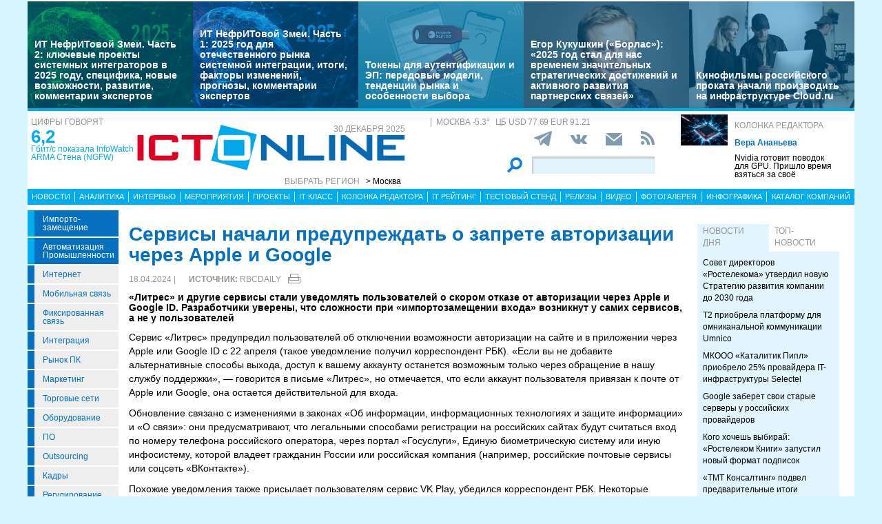

--- FILE ---
content_type: text/html; charset=UTF-8
request_url: https://ict-online.ru/news/Servisy-nachali-preduprezhdat-o-zaprete-avtorizatsii-cherez-Apple-i-Google-288401
body_size: 30767
content:
<!DOCTYPE html>
<html lang="ru">
<head>
    <meta http-equiv="X-UA-Compatible" content="IE=edge">
    <meta name="viewport" content="width=device-width, initial-scale=1.0" />
    <meta http-equiv="Cache-Control" content="max-age=200" />
    <meta name="msapplication-TileColor" content="#006cb5">
    <meta name="theme-color" content="#006cb5">
    <meta name="robots" content="index, follow" />
    <meta name="yandex-verification" content="4275b643d0f01f95" />
    <meta name="yandex-verification" content="2811e7ab8d88720f" />

    
                
    <meta name="viewport" content="width=device-width, initial-scale=1.0" />
    <meta http-equiv="Cache-Control" content="max-age=200" />
    <meta name="description" content="«Литрес» и другие сервисы стали уведомлять пользователей о скором отказе от авторизации через Apple и Google ID. Разработчики уверены, что сложности при «импортозамещении входа» возникнут у самих сервисов, а не у пользователей" />
    <title>Сервисы начали предупреждать о запрете авторизации через Apple и Google - ict-online.ru</title>
    <meta property="og:site_name" content="Москва"/>
    <meta property="og:title" content="Сервисы начали предупреждать о запрете авторизации через Apple и Google"/>
    <meta property="og:url" content="https://ict-online.ru/news/Servisy-nachali-preduprezhdat-o-zaprete-avtorizatsii-cherez-Apple-i-Google-288401"/>
        <meta property="og:description" content="«Литрес» и другие сервисы стали уведомлять пользователей о скором отказе от авторизации через Apple и Google ID. Разработчики уверены, что сложности при «импортозамещении входа» возникнут у самих сервисов, а не у пользователей"/>
    <meta property="og:type" content="article"/>
    <meta property="article:published_time"  content="Thu, 18 Apr 2024 08:41:00 +0000" />
    <link rel="canonical" href="https://ict-online.ru/news/Servisy-nachali-preduprezhdat-o-zaprete-avtorizatsii-cherez-Apple-i-Google-288401" />

    <link href="/old/css/styles.css?v26-02-2025" rel="stylesheet" />
    <link href="/old/css/banners.css?v092023" rel="stylesheet" />
    
    <link href="/old/css/inner.css?v092023" rel="stylesheet" />

    
    <link rel="apple-touch-icon" sizes="180x180" href="/old/favicons/ict-online.ru/apple-touch-icon.png?v=kP3Wrq4xww1">
    <link rel="icon" type="image/png" sizes="32x32" href="/old/favicons/ict-online.ru/favicon-32x32.png?v=kP3Wrq4xww1">
    <link rel="icon" type="image/png" sizes="16x16" href="/old/favicons/ict-online.ru/favicon-16x16.png?v=kP3Wrq4xww1">
    <link rel="icon" type="image/png" sizes="48x48" href="/old/favicons/ict-online.ru/favicon-48x48.png?v=kP3Wrq4xww1">
    <link rel="manifest" href="/old/favicons/ict-online.ru/site.webmanifest?v=kP3Wrq4xww1">
    <link rel="mask-icon" href="/old/favicons/ict-online.ru/safari-pinned-tab.svg?v=kP3Wrq4xww1" color="#006cb5">
    <link rel="shortcut icon" href="/old/favicons/ict-online.ru/favicon.ico?v=kP3Wrq4xww1">
    <!-- HTML5 shim and Respond.js for IE8 support of HTML5 elements and media queries -->
    <!-- WARNING: Respond.js doesn't work if you view the page via file:// -->
    <!--[if lt IE 9]>
    <script src="https://oss.maxcdn.com/html5shiv/3.7.2/html5shiv.min.js"></script>
    <script src="https://oss.maxcdn.com/respond/1.4.2/respond.min.js"></script>
    <![endif]-->
    <script type="text/javascript" src="//vk.com/js/api/openapi.js?117"></script>
    <script type="text/javascript">
        VK.init({apiId: 5045603, onlyWidgets: true});
    </script>
    <script src='https://www.google.com/recaptcha/api.js'></script>
    <!-- Yandex.RTB -->
    <script>window.yaContextCb=window.yaContextCb||[]</script>
    <script src="https://yandex.ru/ads/system/context.js" async></script>
    <!-- Yandex.RTB R-A-53107-3 -->
    <script>window.yaContextCb.push(()=>{
            Ya.Context.AdvManager.render({
                type: 'floorAd',
                blockId: 'R-A-53107-3'
            })
        })</script>
</head>
<body>


<div class="row main-body">
    <div class="container">
        <div class="top-banner">
            
        </div>
    </div>
    <div class="container top-banners-bgr">
        <div class="top-banners-container hidden-xs">
                            
    <div class="item">
        <div class="image" style="background-image: url('/uploads/Article/320676/snake-freepikai2025-69536a3e93b9b5.04549683.jpg')">
        </div>
        <div class="bgr num1"></div>
        <div class="content">
            <h4><a href="/analytics/IT-NefrITovoi-Zmei-Chast-2-klyuchevyye-proyekty-sistemnykh-integratorov-v-2025-godu-spetsifika-novyye-vozmozhnosti-razvitiye-kommentarii-ekspertov-320676">ИТ НефрИТовой Змеи. Часть 2: ключевые проекты системных интеграторов в 2025 году, специфика, новые возможности, развитие, комментарии экспертов</a></h4>
        </div>
    </div>
                
    <div class="item">
        <div class="image" style="background-image: url('/uploads/Article/320637/snake-freepikai2-695249eae2f4d4.56693431.jpg')">
        </div>
        <div class="bgr num1"></div>
        <div class="content">
            <h4><a href="/analytics/IT-NefrITovoi-Zmei-Chast-1-2025-god-dlya-otechestvennogo-rynka-sistemnoi-integratsii-itogi-faktory-izmenenii-prognozy-kommentarii-ekspertov-320637">ИТ НефрИТовой Змеи. Часть 1: 2025 год для отечественного рынка системной интеграции, итоги, факторы изменений, прогнозы, комментарии экспертов</a></h4>
        </div>
    </div>
                
    <div class="item">
        <div class="image" style="background-image: url('/uploads/Article/320664/ecp-lid-69528237e67a76.35415412.jpg')">
        </div>
        <div class="bgr num1"></div>
        <div class="content">
            <h4><a href="/it_class/Tokeny-dlya-autentifikatsii-i-EP-peredovyye-modeli-tendentsii-rynka-i-osobennosti-vybora-320664">Токены для аутентификации и ЭП: передовые модели, тенденции рынка и особенности выбора</a></h4>
        </div>
    </div>
                
    <div class="item">
        <div class="image" style="background-image: url('/uploads/Article/320630/kukushkin-lid-6952132746afe9.37363912.jpg')">
        </div>
        <div class="bgr num1"></div>
        <div class="content">
            <h4><a href="/interview/Yegor-Kukushkin-Borlas-2025-god-stal-dlya-nas-vremenem-znachitel-nykh-strategicheskikh-dostizhenii-i-aktivnogo-razvitiya-partnerskikh-svyazei-320630">Егор Кукушкин («Борлас»): «2025 год стал для нас временем значительных стратегических достижений и активного развития партнерских связей»</a></h4>
        </div>
    </div>
                
    <div class="item">
        <div class="image" style="background-image: url('/uploads/Article/320533/filming-freepik-694d2ef8ab6ed4.65674832.jpg')">
        </div>
        <div class="bgr num1"></div>
        <div class="content">
            <h4><a href="/projects/Kinofil-my-rossiiskogo-prokata-nachali-proizvodit-na-infrastrukture-Cloud-ru-320533">Кинофильмы российского проката начали производить на инфраструктуре Cloud.ru</a></h4>
        </div>
    </div>

        </div>
    </div>
    <div class="container">
        <div class="main-header">
            <div class="numerals visible-lg">
                <h4 class="grey">Цифры говорят</h4>
<div class="number"><a href="https://ict-online.ru/news/InfoWatch-ARMA-Stena-NGFW-prodemonstriroval-proizvoditel-nost-na-urovne-6-2-gbit-s-po-rezul-tatam-nezavisimogo-testirovaniya-Infosistemy-Dzhet-295919">6,2</a></div>
<div class="text">
    <a href="https://ict-online.ru/news/InfoWatch-ARMA-Stena-NGFW-prodemonstriroval-proizvoditel-nost-na-urovne-6-2-gbit-s-po-rezul-tatam-nezavisimogo-testirovaniya-Infosistemy-Dzhet-295919">
        Гбит/с показала InfoWatch ARMA Стена (NGFW)
    </a>
</div>

            </div>
            <div class="logo">
                <a href="/"><img src="/old/gif/logo_region3.gif" border="0" class="img-responsive" /></a>
                <h4 class="date grey">
                    30 декабря 2025
                </h4>

                <h4 class="region-select grey hidden-xs">
    Выбрать регион
    <button class="region" type="button" id="dropdownRegion" data-toggle="dropdown" aria-haspopup="true" aria-expanded="true">
                                                                            &gt; Москва
                                                                                                                                                </button>
    <ul class="dropdown-menu regions-menu" aria-labelledby="dropdownRegion">
                <li><a href="https://spbit.ru/" rel="nofollow">Санкт-Петербург</a></li>
                <li><a href="https://ict-nn.ru/" rel="nofollow">Поволжье</a></li>
                <li><a href="https://ict-online.ru/" rel="nofollow">Москва</a></li>
                <li><a href="https://ict-sib.ru/" rel="nofollow">Сибирь</a></li>
                <li><a href="https://ict-ekb.ru/" rel="nofollow">Урал</a></li>
                <li><a href="https://ict-yug.ru/" rel="nofollow">Юг</a></li>
                <li><a href="https://ict-dv.ru/" rel="nofollow">Дальний Восток</a></li>
                <li><a href="https://ict-sk.ru/" rel="nofollow">Северный Кавказ</a></li>
                <li><a href="https://releases.ict-online.ru/" rel="nofollow">Релизы</a></li>
            </ul>
</h4>


            </div>
            <div class="search hidden-xs">
                <div class="weather-currency">
                    <h4 class="weather grey" id="weather" data-region="3">
                        <span id="weather-city"></span> <span id="weather-temp"></span>&deg;
                    </h4>
                    <h4 class="grey currency">
                        ЦБ <span id="currency"></span>
                    </h4>
                </div>
                <div class="social-icons">
                    <div class="Header__info-social-icons">
                                                <a href="https://t.me/ictonlineru" target="_blank">
                                                    <img src="/build/pctrs/tg_icon_shapka.png" />
                        </a>
                        <a href="https://vk.com/ictquickly" target="_blank">
                            <svg xmlns="http://www.w3.org/2000/svg" width="24" height="24" viewBox="0 0 24 24"><path class="st0" d="M13.162 18.994c.609 0 .858-.406.851-.915-.031-1.917.714-2.949 2.059-1.604 1.488 1.488 1.796 2.519 3.603 2.519h3.2c.808 0 1.126-.26 1.126-.668 0-.863-1.421-2.386-2.625-3.504-1.686-1.565-1.765-1.602-.313-3.486 1.801-2.339 4.157-5.336 2.073-5.336h-3.981c-.772 0-.828.435-1.103 1.083-.995 2.347-2.886 5.387-3.604 4.922-.751-.485-.407-2.406-.35-5.261.015-.754.011-1.271-1.141-1.539-.629-.145-1.241-.205-1.809-.205-2.273 0-3.841.953-2.95 1.119 1.571.293 1.42 3.692 1.054 5.16-.638 2.556-3.036-2.024-4.035-4.305-.241-.548-.315-.974-1.175-.974h-3.255c-.492 0-.787.16-.787.516 0 .602 2.96 6.72 5.786 9.77 2.756 2.975 5.48 2.708 7.376 2.708z"></path></svg>
                        </a>
                        <button class="btn-img" data-toggle="modal" data-target="#subscribeModal">
                            <svg xmlns="http://www.w3.org/2000/svg" width="24" height="24" viewBox="0 0 24 24"><path d="M12 12.713l-11.985-9.713h23.97l-11.985 9.713zm0 2.574l-12-9.725v15.438h24v-15.438l-12 9.725z"></path></svg>
                        </button>
                        <a href="/rss/">
                            <svg xmlns="http://www.w3.org/2000/svg" width="20" height="20" viewBox="0 0 24 24"><path d="M6.503 20.752c0 1.794-1.456 3.248-3.251 3.248-1.796 0-3.252-1.454-3.252-3.248 0-1.794 1.456-3.248 3.252-3.248 1.795.001 3.251 1.454 3.251 3.248zm-6.503-12.572v4.811c6.05.062 10.96 4.966 11.022 11.009h4.817c-.062-8.71-7.118-15.758-15.839-15.82zm0-3.368c10.58.046 19.152 8.594 19.183 19.188h4.817c-.03-13.231-10.755-23.954-24-24v4.812z"></path></svg>
                        </a>
                    </div>
                </div>
                <div class="search-form">
                    <form action="/search/">
                        <input type="submit" value='' />
                        <input type="text" name="words" />
                    </form>
                </div>
            </div>
            <div class="editor-column media hidden-xs hidden-sm">
                    <div class="media-left">
        <a href="/editor_column/Nvidia-gotovit-povodok-dlya-GPU-Prishlo-vremya-vzyat-sya-za-svoye-320665"><img src="/uploads/Article/320665/microel-freepikAI-695285c855e251.27262407.jpg" border="0" class="img-responsive" /></a>
    </div>
    <div class="media-body">
        <h4 class="grey"><a href="/editor_column/">Колонка редактора</a></h4>
        <div class="author">Вера Ананьева</div>        <div class="text">
            <a href="/editor_column/Nvidia-gotovit-povodok-dlya-GPU-Prishlo-vremya-vzyat-sya-za-svoye-320665">
                Nvidia готовит поводок для GPU. Пришло время взяться за своё
            </a>
        </div>
    </div>

            </div>
            <div class="clearfix"></div>
        </div>
        <div class="clearfix"></div>
        <div class="navbar-wrapper gorizontal-menu visible-lg visible-md">
            <ul class="nav nav-justified">
                <li><a href="/news/">Новости</a></li>
                <li><a href="/analytics/">Аналитика</a></li>
                <li><a href="/interview/">Интервью</a></li>
                <li><a href="/meetings/">Мероприятия</a></li>
                <li><a href="/projects/">Проекты</a></li>
                <li><a href="/it_class/">IT класс</a></li>
                <li><a href="/editor_column/">Колонка редактора</a></li>
                <li><a href="/it_rating/">IT рейтинг</a></li>
                <li><a href="/test/">Тестовый стенд</a></li>
                <li><a href="https://releases.ict-online.ru/" rel="nofollow">Релизы</a></li>
                <li><a href="/video/">Видео</a></li>
                <li><a href="/photo/">Фотогалерея</a></li>
                <li><a href="/graphics/">Инфографика</a></li>
                <li><a href="/catalog/">Каталог компаний</a></li>
            </ul>
        </div>
        <div class="navbar-wrapper gorizontal-menu visible-sm visible-xs">
            <ul class="nav nav-pills small-menu">
                <li class="dropdown">
                    <a href="" data-toggle="dropdown" aria-haspopup="true" aria-expanded="false">Рубрики</a>
                    <ul class="dropdown-menu" aria-labelledby="dLabel">
                                    <li class="hot-tag"><a href="/tags/importozameschenie">Импорто­замещение</a></li>
            <li class="hot-tag"><a href="/tags/it-v-promishlennosti">Автоматизация промышленности</a></li>
    
        <li><a href="/internet">Интернет</a></li>
        <li><a href="/cellular">Мобильная связь</a></li>
        <li><a href="/connect">Фиксированная связь</a></li>
        <li><a href="/integration">Интеграция</a></li>
        <li><a href="/pcmarket">Рынок ПК</a></li>
        <li><a href="/marketing">Маркетинг</a></li>
        <li><a href="/distribution">Торговые сети</a></li>
        <li><a href="/hardware">Оборудование</a></li>
        <li><a href="/software">ПО</a></li>
        <li><a href="/outsourcing">Outsourcing</a></li>
        <li><a href="/staff">Кадры</a></li>
        <li><a href="/adjustment">Регулирование</a></li>
        <li><a href="/finances">Финансы</a></li>
        <li><a href="/web">Web</a></li>
        <li><a href="/security">Безопасность</a></li>
        <li><a href="/innovation">Инновации</a></li>
        <li><a href="/cio">CIO/Управление ИТ</a></li>
        <li><a href="/gadgets">Гаджеты</a></li>
        <li><a href="/zdorove">Здоровье</a></li>
    
                    </ul>
                </li>
                <li class="dropdown">
                    <a href="" data-toggle="dropdown" aria-haspopup="true" aria-expanded="false">Разделы</a>
                    <ul class="dropdown-menu" aria-labelledby="dLabel">
                        <li><a href="/news/">Новости</a></li>
                        <li><a href="/analytics/">Аналитика</a></li>
                        <li><a href="/interview/">Интервью</a></li>
                        <li><a href="/meetings/">Мероприятия</a></li>
                        <li><a href="/projects/">Проекты</a></li>
                        <li><a href="/it_class/">IT класс</a></li>
                        <li><a href="/editor_column/">Колонка редактора</a></li>
                        <li><a href="/it_rating/">IT рейтинг</a></li>
                        <li><a href="/test/">Тестовый стенд</a></li>
                        <li><a href="/speech/">Фигура речи</a></li>
                        <li><a href="https://releases.ict-online.ru/" rel="nofollow">Релизы</a></li>
                        <li><a href="/video/">Видео</a></li>
                        <li><a href="/photo/">Фотогалерея</a></li>
                        <li><a href="/graphics/">Инфографика</a></li>
                        <li><a href="/catalog/">Каталог компаний</a></li>
                    </ul>
                </li>
                <li class="dropdown">
                    <a href="" data-toggle="dropdown" aria-haspopup="true" aria-expanded="false">Регионы</a>
                    <ul class="dropdown-menu" aria-labelledby="dRegions">
                        <li><a href="https://ict-online.ru/" rel="nofollow">Москва</a></li>
                        <li><a href="https://spbit.ru/" rel="nofollow">Санкт-Петербург</a></li>
                        <li><a href="https://ict-nn.ru/" rel="nofollow">Поволжье</a></li>
                        <li><a href="https://ict-ekb.ru/" rel="nofollow">Урал</a></li>
                        <li><a href="https://ict-sib.ru/" rel="nofollow">Сибирь</a></li>
                        <li><a href="https://ict-yug.ru/" rel="nofollow">Юг</a></li>
                        <li><a href="https://ict-dv.ru/" rel="nofollow">Дальний Восток</a></li>
                        <li><a href="https://ict-sk.ru/" rel="nofollow">Северный Кавказ</a></li>
                    </ul>
                </li>
            </ul>
        </div>
    </div>
    <div class="container clearfix bgr-white" style="height: 8px;"></div>
    <div class="container">
        <div class="left-side hidden-xs">
            <ul class="left-menu">
                        <li class="hot-tag"><a href="/tags/importozameschenie">Импорто­замещение</a></li>
            <li class="hot-tag"><a href="/tags/it-v-promishlennosti">Автоматизация промышленности</a></li>
    
        <li><a href="/internet">Интернет</a></li>
        <li><a href="/cellular">Мобильная связь</a></li>
        <li><a href="/connect">Фиксированная связь</a></li>
        <li><a href="/integration">Интеграция</a></li>
        <li><a href="/pcmarket">Рынок ПК</a></li>
        <li><a href="/marketing">Маркетинг</a></li>
        <li><a href="/distribution">Торговые сети</a></li>
        <li><a href="/hardware">Оборудование</a></li>
        <li><a href="/software">ПО</a></li>
        <li><a href="/outsourcing">Outsourcing</a></li>
        <li><a href="/staff">Кадры</a></li>
        <li><a href="/adjustment">Регулирование</a></li>
        <li><a href="/finances">Финансы</a></li>
        <li><a href="/web">Web</a></li>
        <li><a href="/security">Безопасность</a></li>
        <li><a href="/innovation">Инновации</a></li>
        <li><a href="/cio">CIO/Управление ИТ</a></li>
        <li><a href="/gadgets">Гаджеты</a></li>
        <li><a href="/zdorove">Здоровье</a></li>
    
            </ul>

            <div class="height-10"></div>

            



            <noindex>
                <div class="recommend">

                </div>
            </noindex>
            <div class="height-10"></div>
            <div class="announce blue subregions">
                <div class="header">Регионы</div>
                                        <div class="media subregion-item">
                <h4><a href="/regions/moskoblast/">Московская область</a></h4>
                            <div class="lid">
                    <a href="/news/V-Podmoskov-ye-v-2025-godu-zarabotalo-56-novykh-onlain-uslug-320696">В Подмосковье в 2025 году заработало 56 новых онлайн-услуг</a>
                </div>
                        </div>
                                <div class="media subregion-item">
                <h4><a href="/regions/voronezh/">Воронеж</a></h4>
                            <div class="lid">
                    <a href="/news/Starsheklassnikam-voronezhskoi-gimnazii-UVK-No1-rasskazali-o-dipfeikakh-i-tsifrovoi-bezopasnosti-316978">Старшеклассникам воронежской гимназии «УВК №1» рассказали о дипфейках и цифровой безопасности</a>
                </div>
                        </div>
                                <div class="media subregion-item">
                <h4><a href="/regions/yaroslavl/">Ярославль</a></h4>
                            <div class="lid">
                    <a href="/news/MegaFon-uluchshil-kachestvo-svyazi-v-derevnyakh-na-beregu-Volgi-315019">МегаФон улучшил качество связи в деревнях на берегу Волги</a>
                </div>
                        </div>
                                <div class="media subregion-item">
                <h4><a href="/regions/tver/">Тверь</a></h4>
                            <div class="lid">
                    <a href="/news/V-Udomle-v-2025-godu-rasshirili-set-tsifrovykh-ostanovok-v-ramkakh-proyekta-Umnaya-Udomlya-320192">В Удомле в 2025 году расширили сеть цифровых остановок в рамках проекта «Умная Удомля»</a>
                </div>
                        </div>
                                <div class="media subregion-item">
                <h4><a href="/regions/ryazan/">Рязань</a></h4>
                            <div class="lid">
                    <a href="/news/Tsifrovyye-servisy-Ryazanskoi-oblasti-v-2025-godu-razvivalis-s-oporoi-na-zaprosy-zhitelei-320687">Цифровые сервисы Рязанской области в 2025 году развивались с опорой на запросы жителей</a>
                </div>
                        </div>
                                <div class="media subregion-item">
                <h4><a href="/regions/belgorod/">Белгород</a></h4>
                            <div class="lid">
                    <a href="/news/Rosatom-Infrastrukturnyye-resheniya-i-Pravitel-stvo-Belgorodskoi-oblasti-podpisali-soglasheniye-o-sotrudnichestve-311878">«Росатом Инфраструктурные решения» и Правительство Белгородской области подписали соглашение о сотрудничестве</a>
                </div>
                        </div>
                                <div class="media subregion-item">
                <h4><a href="/regions/kaluga/">Калуга</a></h4>
                            <div class="lid">
                    <a href="/news/Rosatom-vnedril-iskusstvennyi-intellekt-v-sistemu-upravleniya-ZHKKH-Obninska-319649">«Росатом» внедрил искусственный интеллект в систему управления ЖКХ Обнинска</a>
                </div>
                        </div>
                                <div class="media subregion-item">
                <h4><a href="/regions/vladimir/">Владимир</a></h4>
                            <div class="lid">
                    <a href="/news/Vo-Vladimirskoi-oblasti-prodolzhayet-sya-razvitiye-tsifrovoi-infrastruktury-v-ramkakh-realizatsii-natsional-nykh-tselei-320700">Во Владимирской области продолжается развитие цифровой инфраструктуры в рамках реализации национальных целей</a>
                </div>
                        </div>
                                <div class="media subregion-item">
                <h4><a href="/regions/tula/">Тула</a></h4>
                            <div class="lid">
                    <a href="/news/Sistemy-zashchity-Tul-skoi-oblasti-otfil-trovali-1-5-mlrd-kiberatak-za-god-320667">Системы защиты Тульской области отфильтровали 1,5 млрд кибератак за год</a>
                </div>
                        </div>
                                <div class="media subregion-item">
                <h4><a href="/regions/orel/">Орел</a></h4>
                            <div class="lid">
                    <a href="/news/MegaFon-podklyuchil-k-mobil-noi-seti-49-naselennykh-punktov-Orlovskoi-oblasti-312927">МегаФон подключил к мобильной сети 49 населенных пунктов Орловской области</a>
                </div>
                        </div>
                                <div class="media subregion-item">
                <h4><a href="/regions/kursk/">Курск</a></h4>
                            <div class="lid">
                    <a href="/news/Yest-500-yubileinaya-bazovaya-stantsiya-kompanii-BULAT-po-proyektu-ustraneniya-tsifrovogo-neravenstva-postroyena-v-Kurskoi-oblasti-313840">Есть 500: юбилейная базовая станция компании «БУЛАТ» по проекту устранения цифрового неравенства построена в Курской области</a>
                </div>
                        </div>
                                <div class="media subregion-item">
                <h4><a href="/regions/lipetsk/">Липецк</a></h4>
                            <div class="lid">
                    <a href="/news/V-Lipetske-sostoyalsya-kibersportivnyi-turnir-320505">В Липецке состоялся киберспортивный турнир</a>
                </div>
                        </div>
                                <div class="media subregion-item">
                <h4><a href="/regions/bryansk/">Брянск</a></h4>
                            <div class="lid">
                    <a href="/news/Tsifrovoi-proryv-inzhenery-uluchshili-svyaz-na-trasse-P120-i-v-selakh-Bryanshchiny-313865">Цифровой прорыв: инженеры улучшили связь на трассе P120 и в селах Брянщины</a>
                </div>
                        </div>
                                <div class="media subregion-item">
                <h4><a href="/regions/ivanovo/">Иваново</a></h4>
                            <div class="lid">
                    <a href="/news/Tema-Obespecheniye-dostupa-k-kachestvennoi-mobil-noi-svyazi-byla-zatronuta-na-koordinatsionnom-sovete-rukovoditelei-predstavitel-nykh-organov-munitsipal-nykh-obrazovanii-320153">Тема «Обеспечение доступа к качественной мобильной связи» была затронута на координационном совете руководителей представительных органов муниципальных образований Ивановской области</a>
                </div>
                        </div>
                                <div class="media subregion-item">
                <h4><a href="/regions/tambov/">Тамбов</a></h4>
                            <div class="lid">
                    <a href="/news/Min-ekologii-Tambovskoi-oblasti-aktivno-primenyayet-bespilotniki-v-kontrol-no-nadzornoi-rabote-320092">Минэкологии Тамбовской области активно применяет беспилотники в контрольно-надзорной работе</a>
                </div>
                        </div>
                                <div class="media subregion-item">
                <h4><a href="/regions/smolensk/">Смоленск</a></h4>
                            <div class="lid">
                    <a href="/news/Opyt-Smolenskoi-oblasti-po-vnedreniyu-tsifrovykh-instrumentov-v-meditsine-predstavlen-v-ramkakh-Foruma-sotsial-nykh-innovatsii-v-Moskve-316144">Опыт Смоленской области по внедрению цифровых инструментов в медицине представлен в рамках Форума социальных инноваций в Москве</a>
                </div>
                        </div>
                                <div class="media subregion-item">
                <h4><a href="/regions/kostroma/">Кострома </a></h4>
                            <div class="lid">
                    <a href="/news/MegaFon-vklyuchil-4G-yeshche-v-semi-poseleniyakh-Kostromskoi-oblasti-311207">МегаФон включил 4G ещё в семи поселениях Костромской области</a>
                </div>
                        </div>
            
            </div>

            <div class="height-10"></div>
            <div class="announce blue">
                <div class="header">Информационные партнеры</div>
            </div>
            <div class="height-10"></div>

            <div class="bnnr bnnr-place-old_place_9" data-place="old_place_9" data-id="586">
    <a href="/bnnr_redirect/586" target="_blank" title="ивент">
        <img src="/uploads/Banner/586/1vproc26-694ab81d1406c3.14126450.jpg" border="0" alt="ивент" />
    </a>
</div>
<div class="bnnr bnnr-place-old_place_9" data-place="old_place_9" data-id="585">
    <a href="/bnnr_redirect/585" target="_blank" title="ивент">
        <img src="/uploads/Banner/585/1uc26-694ab083c036c3.19605069.jpg" border="0" alt="ивент" />
    </a>
</div>
<div class="bnnr bnnr-place-old_place_9" data-place="old_place_9" data-id="584">
    <a href="/bnnr_redirect/584" target="_blank" title="ивент">
        <img src="/uploads/Banner/584/1fmcg26-694aafc64849a4.07599999.jpg" border="0" alt="ивент" />
    </a>
</div>
<div class="bnnr bnnr-place-old_place_9" data-place="old_place_9" data-id="583">
    <a href="/bnnr_redirect/583" target="_blank" title="ивент">
        <img src="/uploads/Banner/583/1op26-694aaf22d74c50.88639670.jpg" border="0" alt="ивент" />
    </a>
</div>
<div class="bnnr bnnr-place-old_place_9" data-place="old_place_9" data-id="582">
    <a href="/bnnr_redirect/582" target="_blank" title="ивент">
        <img src="/uploads/Banner/582/1conb26-694aae88e295e1.99842739.jpg" border="0" alt="ивент" />
    </a>
</div>
<div class="bnnr bnnr-place-old_place_9" data-place="old_place_9" data-id="581">
    <a href="/bnnr_redirect/581" target="_blank" title="ивент">
        <img src="/uploads/Banner/581/1cb26-694aadc73a8003.57239534.jpg" border="0" alt="ивент" />
    </a>
</div>
<div class="bnnr bnnr-place-old_place_9" data-place="old_place_9" data-id="580">
    <a href="/bnnr_redirect/580" target="_blank" title="ивент">
        <img src="/uploads/Banner/580/1pr26-694aad26d1c4a6.73050776.jpg" border="0" alt="ивент" />
    </a>
</div>
<div class="bnnr bnnr-place-old_place_9" data-place="old_place_9" data-id="579">
    <a href="/bnnr_redirect/579" target="_blank" title="ивент">
        <img src="/uploads/Banner/579/1b2bpr26-694aac85bc0613.47258546.jpg" border="0" alt="ивент" />
    </a>
</div>
<div class="bnnr bnnr-place-old_place_9" data-place="old_place_9" data-id="578">
    <a href="/bnnr_redirect/578" target="_blank" title="ивент">
        <img src="/uploads/Banner/578/120kh120-5-1-69449dbd55a6b4.70137176.jpg" border="0" alt="ивент" />
    </a>
</div>
<div class="bnnr bnnr-place-old_place_9" data-place="old_place_9" data-id="577">
    <a href="/bnnr_redirect/577" target="_blank" title="ивент">
        <img src="/uploads/Banner/577/120kh120-2-3-694346a0205572.03527479.jpg" border="0" alt="ивент" />
    </a>
</div>
<div class="bnnr bnnr-place-old_place_9" data-place="old_place_9" data-id="576">
    <a href="/bnnr_redirect/576" target="_blank" title="GlobalTechForum 2026">
        <img src="/uploads/Banner/576/120-120-69411ba273bef2.99023520.jpg" border="0" alt="GlobalTechForum 2026" />
    </a>
</div>
<div class="bnnr bnnr-place-old_place_9" data-place="old_place_9" data-id="575">
    <a href="/bnnr_redirect/575" target="_blank" title="ивент">
        <img src="/uploads/Banner/575/CISO25-150kh150-693d91d07bd992.09489996.png" border="0" alt="ивент" />
    </a>
</div>
<div class="bnnr bnnr-place-old_place_9" data-place="old_place_9" data-id="574">
    <a href="/bnnr_redirect/574" target="_blank" title="ивент">
        <img src="/uploads/Banner/574/120x120-8-692b8638bd3062.24833041.jpg" border="0" alt="ивент" />
    </a>
</div>
<div class="bnnr bnnr-place-old_place_9" data-place="old_place_9" data-id="573">
    <a href="/bnnr_redirect/573" target="_blank" title="ивент">
        <img src="/uploads/Banner/573/120kh120-2-692770a2d9a514.97629071.png" border="0" alt="ивент" />
    </a>
</div>
<div class="bnnr bnnr-place-old_place_9" data-place="old_place_9" data-id="572">
    <a href="/bnnr_redirect/572" target="_blank" title="ивент">
        <img src="/uploads/Banner/572/120kh120piks-691fbc7ab1dac1.60218237.png" border="0" alt="ивент" />
    </a>
</div>
<div class="bnnr bnnr-place-old_place_9" data-place="old_place_9" data-id="571">
    <a href="/bnnr_redirect/571" target="_blank" title="ивент">
        <img src="/uploads/Banner/571/120-120-6-691fb1c76ce776.49649300.jpg" border="0" alt="ивент" />
    </a>
</div>
<div class="bnnr bnnr-place-old_place_9" data-place="old_place_9" data-id="560">
    <a href="/bnnr_redirect/560" target="_blank" title="ивент">
        <img src="/uploads/Banner/560/120-120-BF2025-1-1-6939e54a646971.37253328.jpg" border="0" alt="ивент" />
    </a>
</div>
<div class="bnnr bnnr-place-old_place_9" data-place="old_place_9" data-id="545">
    <a href="/bnnr_redirect/545" target="_blank" title="ивент">
        <img src="/uploads/Banner/545/120kh120-1-2-68fac7af1fb096.41411255.jpg" border="0" alt="ивент" />
    </a>
</div>
<div class="bnnr bnnr-place-old_place_9" data-place="old_place_9" data-id="544">
    <a href="/bnnr_redirect/544" target="_blank" title="ивент">
        <img src="/uploads/Banner/544/120kh120-20-68fac137798ef7.35346387.jpg" border="0" alt="ивент" />
    </a>
</div>
<div class="bnnr bnnr-place-old_place_9" data-place="old_place_9" data-id="540">
    <a href="/bnnr_redirect/540" target="_blank" title="ивент">
        <img src="/uploads/Banner/540/120-120-5-68f8d4b40b6d45.84252781.jpg" border="0" alt="ивент" />
    </a>
</div>
<div class="bnnr bnnr-place-old_place_9" data-place="old_place_9" data-id="524">
    <a href="/bnnr_redirect/524" target="_blank" title="ивент">
        <img src="/uploads/Banner/524/120X120-elektronika-rus-2-2-68d6cfbb934d20.96882767.png" border="0" alt="ивент" />
    </a>
</div>
<div class="bnnr bnnr-place-old_place_9" data-place="old_place_9" data-id="490">
    <a href="/bnnr_redirect/490" target="_blank" title="ивент">
        <img src="/uploads/Banner/490/120x120px-2-689a00599562d5.97199789.png" border="0" alt="ивент" />
    </a>
</div>
<div class="bnnr bnnr-place-old_place_9" data-place="old_place_9" data-id="415">
    <a href="/bnnr_redirect/415" target="_blank" title="ивент">
        <img src="/uploads/Banner/415/iitb-120kh120-67ca1e46cbb804.59475631.png" border="0" alt="ивент" />
    </a>
</div>


        </div>
        <div class="right-side">
            <div class="main-content">



                
        <h1 class="h1-darkblue big">Сервисы начали предупреждать о запрете авторизации через Apple и Google</h1>

                <div class="author-date">
            <div class="date">18.04.2024 |</div>
            <div class="author">
                                                    &nbsp;&nbsp;&nbsp;&nbsp;<strong>Источник:</strong> <a href="http://www.rbcdaily.ru" target="_blank">RBCdaily</a>
                            </div>

            <div class="print-version">
                <a class="print_v" href="https://ict-online.ru/news/Servisy-nachali-preduprezhdat-o-zaprete-avtorizatsii-cherez-Apple-i-Google-288401/?print"><img src="/old/gif/print_new.png" alt="Версия для печати" title="Версия для печати"></a>
            </div>
        </div>
        
        <div class="height-10"></div>

        <div class="row mb-10">
                        <div class="article-lid-text">
                <b>«Литрес» и другие сервисы стали уведомлять пользователей о скором отказе от авторизации через Apple и Google ID. Разработчики уверены, что сложности при «импортозамещении входа» возникнут у самих сервисов, а не у пользователей</b>
            </div>
        </div>

        
        
        
        <div class="">
            <?xml encoding="utf-8" ?><p>&#1057;&#1077;&#1088;&#1074;&#1080;&#1089; &laquo;&#1051;&#1080;&#1090;&#1088;&#1077;&#1089;&raquo; &#1087;&#1088;&#1077;&#1076;&#1091;&#1087;&#1088;&#1077;&#1076;&#1080;&#1083; &#1087;&#1086;&#1083;&#1100;&#1079;&#1086;&#1074;&#1072;&#1090;&#1077;&#1083;&#1077;&#1081; &#1086;&#1073; &#1086;&#1090;&#1082;&#1083;&#1102;&#1095;&#1077;&#1085;&#1080;&#1080; &#1074;&#1086;&#1079;&#1084;&#1086;&#1078;&#1085;&#1086;&#1089;&#1090;&#1080; &#1072;&#1074;&#1090;&#1086;&#1088;&#1080;&#1079;&#1072;&#1094;&#1080;&#1080; &#1085;&#1072; &#1089;&#1072;&#1081;&#1090;&#1077; &#1080; &#1074; &#1087;&#1088;&#1080;&#1083;&#1086;&#1078;&#1077;&#1085;&#1080;&#1080; &#1095;&#1077;&#1088;&#1077;&#1079; Apple &#1080;&#1083;&#1080; Google ID &#1089; 22 &#1072;&#1087;&#1088;&#1077;&#1083;&#1103; (&#1090;&#1072;&#1082;&#1086;&#1077; &#1091;&#1074;&#1077;&#1076;&#1086;&#1084;&#1083;&#1077;&#1085;&#1080;&#1077; &#1087;&#1086;&#1083;&#1091;&#1095;&#1080;&#1083; &#1082;&#1086;&#1088;&#1088;&#1077;&#1089;&#1087;&#1086;&#1085;&#1076;&#1077;&#1085;&#1090; &#1056;&#1041;&#1050;). &laquo;&#1045;&#1089;&#1083;&#1080; &#1074;&#1099; &#1085;&#1077; &#1076;&#1086;&#1073;&#1072;&#1074;&#1080;&#1090;&#1077; &#1072;&#1083;&#1100;&#1090;&#1077;&#1088;&#1085;&#1072;&#1090;&#1080;&#1074;&#1085;&#1099;&#1077; &#1089;&#1087;&#1086;&#1089;&#1086;&#1073;&#1099; &#1074;&#1099;&#1093;&#1086;&#1076;&#1072;, &#1076;&#1086;&#1089;&#1090;&#1091;&#1087; &#1082; &#1074;&#1072;&#1096;&#1077;&#1084;&#1091; &#1072;&#1082;&#1082;&#1072;&#1091;&#1085;&#1090;&#1091; &#1086;&#1089;&#1090;&#1072;&#1085;&#1077;&#1090;&#1089;&#1103; &#1074;&#1086;&#1079;&#1084;&#1086;&#1078;&#1085;&#1099;&#1084; &#1090;&#1086;&#1083;&#1100;&#1082;&#1086; &#1095;&#1077;&#1088;&#1077;&#1079; &#1086;&#1073;&#1088;&#1072;&#1097;&#1077;&#1085;&#1080;&#1077; &#1074; &#1085;&#1072;&#1096;&#1091; &#1089;&#1083;&#1091;&#1078;&#1073;&#1091; &#1087;&#1086;&#1076;&#1076;&#1077;&#1088;&#1078;&#1082;&#1080;&raquo;, &mdash; &#1075;&#1086;&#1074;&#1086;&#1088;&#1080;&#1090;&#1089;&#1103; &#1074; &#1087;&#1080;&#1089;&#1100;&#1084;&#1077; &laquo;&#1051;&#1080;&#1090;&#1088;&#1077;&#1089;&raquo;, &#1085;&#1086; &#1086;&#1090;&#1084;&#1077;&#1095;&#1072;&#1077;&#1090;&#1089;&#1103;, &#1095;&#1090;&#1086; &#1077;&#1089;&#1083;&#1080; &#1072;&#1082;&#1082;&#1072;&#1091;&#1085;&#1090; &#1087;&#1086;&#1083;&#1100;&#1079;&#1086;&#1074;&#1072;&#1090;&#1077;&#1083;&#1103; &#1087;&#1088;&#1080;&#1074;&#1103;&#1079;&#1072;&#1085; &#1082; &#1087;&#1086;&#1095;&#1090;&#1077; &#1086;&#1090; Apple &#1080;&#1083;&#1080; Google, &#1086;&#1085;&#1072; &#1086;&#1089;&#1090;&#1072;&#1077;&#1090;&#1089;&#1103; &#1076;&#1077;&#1081;&#1089;&#1090;&#1074;&#1080;&#1090;&#1077;&#1083;&#1100;&#1085;&#1086;&#1081; &#1076;&#1083;&#1103; &#1074;&#1093;&#1086;&#1076;&#1072;.</p><p>&#1054;&#1073;&#1085;&#1086;&#1074;&#1083;&#1077;&#1085;&#1080;&#1077; &#1089;&#1074;&#1103;&#1079;&#1072;&#1085;&#1086; &#1089; &#1080;&#1079;&#1084;&#1077;&#1085;&#1077;&#1085;&#1080;&#1103;&#1084;&#1080; &#1074; &#1079;&#1072;&#1082;&#1086;&#1085;&#1072;&#1093; &laquo;&#1054;&#1073; &#1080;&#1085;&#1092;&#1086;&#1088;&#1084;&#1072;&#1094;&#1080;&#1080;, &#1080;&#1085;&#1092;&#1086;&#1088;&#1084;&#1072;&#1094;&#1080;&#1086;&#1085;&#1085;&#1099;&#1093; &#1090;&#1077;&#1093;&#1085;&#1086;&#1083;&#1086;&#1075;&#1080;&#1103;&#1093; &#1080; &#1079;&#1072;&#1097;&#1080;&#1090;&#1077; &#1080;&#1085;&#1092;&#1086;&#1088;&#1084;&#1072;&#1094;&#1080;&#1080;&raquo; &#1080; &laquo;&#1054; &#1089;&#1074;&#1103;&#1079;&#1080;&raquo;: &#1086;&#1085;&#1080; &#1087;&#1088;&#1077;&#1076;&#1091;&#1089;&#1084;&#1072;&#1090;&#1088;&#1080;&#1074;&#1072;&#1102;&#1090;, &#1095;&#1090;&#1086; &#1083;&#1077;&#1075;&#1072;&#1083;&#1100;&#1085;&#1099;&#1084;&#1080; &#1089;&#1087;&#1086;&#1089;&#1086;&#1073;&#1072;&#1084;&#1080; &#1088;&#1077;&#1075;&#1080;&#1089;&#1090;&#1088;&#1072;&#1094;&#1080;&#1080; &#1085;&#1072; &#1088;&#1086;&#1089;&#1089;&#1080;&#1081;&#1089;&#1082;&#1080;&#1093; &#1089;&#1072;&#1081;&#1090;&#1072;&#1093; &#1073;&#1091;&#1076;&#1091;&#1090; &#1089;&#1095;&#1080;&#1090;&#1072;&#1090;&#1100;&#1089;&#1103; &#1074;&#1093;&#1086;&#1076; &#1087;&#1086; &#1085;&#1086;&#1084;&#1077;&#1088;&#1091; &#1090;&#1077;&#1083;&#1077;&#1092;&#1086;&#1085;&#1072; &#1088;&#1086;&#1089;&#1089;&#1080;&#1081;&#1089;&#1082;&#1086;&#1075;&#1086; &#1086;&#1087;&#1077;&#1088;&#1072;&#1090;&#1086;&#1088;&#1072;, &#1095;&#1077;&#1088;&#1077;&#1079; &#1087;&#1086;&#1088;&#1090;&#1072;&#1083; &laquo;&#1043;&#1086;&#1089;&#1091;&#1089;&#1083;&#1091;&#1075;&#1080;&raquo;, &#1045;&#1076;&#1080;&#1085;&#1091;&#1102; &#1073;&#1080;&#1086;&#1084;&#1077;&#1090;&#1088;&#1080;&#1095;&#1077;&#1089;&#1082;&#1091;&#1102; &#1089;&#1080;&#1089;&#1090;&#1077;&#1084;&#1091; &#1080;&#1083;&#1080; &#1080;&#1085;&#1091;&#1102; &#1080;&#1085;&#1092;&#1086;&#1089;&#1080;&#1089;&#1090;&#1077;&#1084;&#1091;, &#1082;&#1086;&#1090;&#1086;&#1088;&#1086;&#1081; &#1074;&#1083;&#1072;&#1076;&#1077;&#1077;&#1090; &#1075;&#1088;&#1072;&#1078;&#1076;&#1072;&#1085;&#1080;&#1085; &#1056;&#1086;&#1089;&#1089;&#1080;&#1080; &#1080;&#1083;&#1080; &#1088;&#1086;&#1089;&#1089;&#1080;&#1081;&#1089;&#1082;&#1072;&#1103; &#1082;&#1086;&#1084;&#1087;&#1072;&#1085;&#1080;&#1103; (&#1085;&#1072;&#1087;&#1088;&#1080;&#1084;&#1077;&#1088;, &#1088;&#1086;&#1089;&#1089;&#1080;&#1081;&#1089;&#1082;&#1080;&#1077; &#1087;&#1086;&#1095;&#1090;&#1086;&#1074;&#1099;&#1077; &#1089;&#1077;&#1088;&#1074;&#1080;&#1089;&#1099; &#1080;&#1083;&#1080; &#1089;&#1086;&#1094;&#1089;&#1077;&#1090;&#1100; &laquo;&#1042;&#1050;&#1086;&#1085;&#1090;&#1072;&#1082;&#1090;&#1077;&raquo;).</p><p>&#1055;&#1086;&#1093;&#1086;&#1078;&#1080;&#1077; &#1091;&#1074;&#1077;&#1076;&#1086;&#1084;&#1083;&#1077;&#1085;&#1080;&#1103; &#1090;&#1072;&#1082;&#1078;&#1077; &#1087;&#1088;&#1080;&#1089;&#1099;&#1083;&#1072;&#1077;&#1090; &#1087;&#1086;&#1083;&#1100;&#1079;&#1086;&#1074;&#1072;&#1090;&#1077;&#1083;&#1103;&#1084; &#1089;&#1077;&#1088;&#1074;&#1080;&#1089; VK Play, &#1091;&#1073;&#1077;&#1076;&#1080;&#1083;&#1089;&#1103; &#1082;&#1086;&#1088;&#1088;&#1077;&#1089;&#1087;&#1086;&#1085;&#1076;&#1077;&#1085;&#1090; &#1056;&#1041;&#1050;. &#1053;&#1077;&#1082;&#1086;&#1090;&#1086;&#1088;&#1099;&#1077; &#1089;&#1077;&#1088;&#1074;&#1080;&#1089;&#1099; &#1091;&#1078;&#1077; &#1086;&#1090;&#1082;&#1083;&#1102;&#1095;&#1080;&#1083;&#1080; &#1074;&#1086;&#1079;&#1084;&#1086;&#1078;&#1085;&#1086;&#1089;&#1090;&#1100; &#1074;&#1093;&#1086;&#1076;&#1072; &#1095;&#1077;&#1088;&#1077;&#1079; Apple &#1080;&#1083;&#1080; Google ID, &#1085;&#1072;&#1087;&#1088;&#1080;&#1084;&#1077;&#1088; Ozon. &#1055;&#1086; &#1089;&#1083;&#1086;&#1074;&#1072;&#1084; &#1087;&#1088;&#1077;&#1076;&#1089;&#1090;&#1072;&#1074;&#1080;&#1090;&#1077;&#1083;&#1103; &#1101;&#1090;&#1086;&#1081; &#1082;&#1086;&#1084;&#1087;&#1072;&#1085;&#1080;&#1080;, Apple ID &#1087;&#1088;&#1080;&#1084;&#1077;&#1085;&#1103;&#1083;&#1080; &#1076;&#1083;&#1103; &#1074;&#1093;&#1086;&#1076;&#1072; &#1074; &#1072;&#1082;&#1082;&#1072;&#1091;&#1085;&#1090; &#1084;&#1077;&#1085;&#1077;&#1077; 1% &#1087;&#1086;&#1083;&#1100;&#1079;&#1086;&#1074;&#1072;&#1090;&#1077;&#1083;&#1077;&#1081;, &#1072; &#1072;&#1074;&#1090;&#1086;&#1088;&#1080;&#1079;&#1072;&#1094;&#1080;&#1080; &#1095;&#1077;&#1088;&#1077;&#1079; Google &#1091; Ozon &#1085;&#1077; &#1073;&#1099;&#1083;&#1086;. &#1054;&#1085; &#1090;&#1072;&#1082;&#1078;&#1077; &#1086;&#1090;&#1084;&#1077;&#1090;&#1080;&#1083;, &#1095;&#1090;&#1086; &#1089;&#1077;&#1081;&#1095;&#1072;&#1089; &#1090;&#1072;&#1082;&#1072;&#1103; &#1074;&#1086;&#1079;&#1084;&#1086;&#1078;&#1085;&#1086;&#1089;&#1090;&#1100; &#1086;&#1090;&#1082;&#1083;&#1102;&#1095;&#1077;&#1085;&#1072; &#1074; &#1088;&#1072;&#1084;&#1082;&#1072;&#1093; &#1080;&#1089;&#1087;&#1086;&#1083;&#1085;&#1077;&#1085;&#1080;&#1103; &#1079;&#1072;&#1082;&#1086;&#1085;&#1072;. &laquo;&#1041;&#1086;&#1083;&#1077;&#1077; 99% &#1085;&#1072;&#1096;&#1080;&#1093; &#1087;&#1086;&#1083;&#1100;&#1079;&#1086;&#1074;&#1072;&#1090;&#1077;&#1083;&#1077;&#1081; &#1079;&#1072;&#1093;&#1086;&#1076;&#1103;&#1090; &#1074; &#1083;&#1080;&#1095;&#1085;&#1099;&#1081; &#1072;&#1082;&#1082;&#1072;&#1091;&#1085;&#1090; &#1095;&#1077;&#1088;&#1077;&#1079; &#1085;&#1072;&#1096; &#1089;&#1086;&#1073;&#1089;&#1090;&#1074;&#1077;&#1085;&#1085;&#1099;&#1081; &#1089;&#1077;&#1088;&#1074;&#1080;&#1089; Ozon ID. &#1054;&#1085; &#1088;&#1072;&#1073;&#1086;&#1090;&#1072;&#1077;&#1090; &#1089;&#1083;&#1077;&#1076;&#1091;&#1102;&#1097;&#1080;&#1084; &#1086;&#1073;&#1088;&#1072;&#1079;&#1086;&#1084;: &#1082;&#1083;&#1080;&#1077;&#1085;&#1090;&#1099; &#1074;&#1074;&#1086;&#1076;&#1103;&#1090; &#1085;&#1086;&#1084;&#1077;&#1088; &#1090;&#1077;&#1083;&#1077;&#1092;&#1086;&#1085;&#1072;, &#1072; &#1080;&#1084; &#1087;&#1088;&#1080;&#1093;&#1086;&#1076;&#1080;&#1090; &#1086;&#1076;&#1085;&#1086;&#1088;&#1072;&#1079;&#1086;&#1074;&#1099;&#1081; &#1087;&#1072;&#1088;&#1086;&#1083;&#1100; &#1095;&#1077;&#1088;&#1077;&#1079; &#1079;&#1074;&#1086;&#1085;&#1086;&#1082; &#1080;&#1083;&#1080; &#1057;&#1052;&#1057;. &#1058;&#1072;&#1082; &#1072;&#1082;&#1082;&#1072;&#1091;&#1085;&#1090; &#1073;&#1091;&#1076;&#1077;&#1090; &#1085;&#1072;&#1076;&#1077;&#1078;&#1085;&#1086; &#1079;&#1072;&#1097;&#1080;&#1097;&#1077;&#1085;, &#1087;&#1086;&#1090;&#1086;&#1084;&#1091; &#1095;&#1090;&#1086; &#1074;&#1086;&#1081;&#1090;&#1080; &#1074; &#1085;&#1077;&#1075;&#1086; &#1084;&#1086;&#1078;&#1085;&#1086; &#1073;&#1091;&#1076;&#1077;&#1090;, &#1090;&#1086;&#1083;&#1100;&#1082;&#1086; &#1080;&#1084;&#1077;&#1103; &#1076;&#1086;&#1089;&#1090;&#1091;&#1087; &#1082; &#1090;&#1077;&#1083;&#1077;&#1092;&#1086;&#1085;&#1091;&raquo;, &mdash; &#1089;&#1082;&#1072;&#1079;&#1072;&#1083; &#1087;&#1088;&#1077;&#1076;&#1089;&#1090;&#1072;&#1074;&#1080;&#1090;&#1077;&#1083;&#1100; Ozon.</p><h3><strong>&#1055;&#1086;&#1095;&#1077;&#1084;&#1091; &#1086;&#1090;&#1082;&#1083;&#1102;&#1095;&#1072;&#1102;&#1090; &#1072;&#1074;&#1090;&#1086;&#1088;&#1080;&#1079;&#1072;&#1094;&#1080;&#1102; &#1079;&#1072;&#1088;&#1072;&#1085;&#1077;&#1077;</strong></h3><p>&#1055;&#1088;&#1077;&#1076;&#1087;&#1086;&#1083;&#1072;&#1075;&#1072;&#1083;&#1086;&#1089;&#1100;, &#1095;&#1090;&#1086; &#1080;&#1079;&#1084;&#1077;&#1085;&#1077;&#1085;&#1080;&#1103;, &#1082;&#1072;&#1089;&#1072;&#1102;&#1097;&#1080;&#1077;&#1089;&#1103; &#1089;&#1087;&#1086;&#1089;&#1086;&#1073;&#1086;&#1074; &#1072;&#1074;&#1090;&#1086;&#1088;&#1080;&#1079;&#1072;&#1094;&#1080;&#1080;, &#1074;&#1089;&#1090;&#1091;&#1087;&#1103;&#1090; &#1074; &#1089;&#1080;&#1083;&#1091; &#1089; 1 &#1076;&#1077;&#1082;&#1072;&#1073;&#1088;&#1103; 2023 &#1075;&#1086;&#1076;&#1072;. &#1053;&#1086; &#1074; &#1085;&#1086;&#1103;&#1073;&#1088;&#1077; &#1087;&#1088;&#1086;&#1096;&#1083;&#1086;&#1075;&#1086; &#1075;&#1086;&#1076;&#1072; &#1073;&#1099;&#1083;&#1086; &#1088;&#1077;&#1096;&#1077;&#1085;&#1086; &#1087;&#1088;&#1077;&#1076;&#1091;&#1089;&#1084;&#1086;&#1090;&#1088;&#1077;&#1090;&#1100; &#1087;&#1077;&#1088;&#1077;&#1093;&#1086;&#1076;&#1085;&#1099;&#1081; &#1087;&#1077;&#1088;&#1080;&#1086;&#1076;, &#1076;&#1086; 1 &#1103;&#1085;&#1074;&#1072;&#1088;&#1103; 2025-&#1075;&#1086;. &#1050;&#1072;&#1082; &#1086;&#1073;&#1098;&#1103;&#1089;&#1085;&#1103;&#1083; &#1090;&#1086;&#1075;&#1076;&#1072; &#1072;&#1074;&#1090;&#1086;&#1088; &#1080;&#1085;&#1080;&#1094;&#1080;&#1072;&#1090;&#1080;&#1074;&#1099; &mdash; &#1079;&#1072;&#1084;&#1075;&#1083;&#1072;&#1074;&#1099; &#1082;&#1086;&#1084;&#1080;&#1090;&#1077;&#1090;&#1072; &#1043;&#1086;&#1089;&#1076;&#1091;&#1084;&#1099; &#1087;&#1086; &#1080;&#1085;&#1092;&#1086;&#1088;&#1084;&#1087;&#1086;&#1083;&#1080;&#1090;&#1080;&#1082;&#1077; &#1040;&#1085;&#1090;&#1086;&#1085; &#1043;&#1086;&#1088;&#1077;&#1083;&#1082;&#1080;&#1085;, &#1095;&#1090;&#1086; &#1087;&#1086;&#1089;&#1083;&#1077; &#1082;&#1086;&#1085;&#1089;&#1091;&#1083;&#1100;&#1090;&#1072;&#1094;&#1080;&#1081; &#1080; &#1089;&#1086;&#1074;&#1077;&#1097;&#1072;&#1085;&#1080;&#1081; &#1089; &#1086;&#1090;&#1088;&#1072;&#1089;&#1083;&#1100;&#1102; &#1074;&#1099;&#1103;&#1089;&#1085;&#1080;&#1083;&#1086;&#1089;&#1100;, &#1095;&#1090;&#1086; &#1089;&#1088;&#1086;&#1082;&#1080; &#1085;&#1091;&#1078;&#1085;&#1086; &#1087;&#1088;&#1086;&#1076;&#1083;&#1103;&#1090;&#1100; &mdash; &#1080;&#1085;&#1072;&#1095;&#1077; &#1085;&#1077; &#1073;&#1091;&#1076;&#1077;&#1090; &#1075;&#1072;&#1088;&#1072;&#1085;&#1090;&#1080;&#1080; &#1089;&#1090;&#1072;&#1073;&#1080;&#1083;&#1100;&#1085;&#1086;&#1075;&#1086; &#1092;&#1091;&#1085;&#1082;&#1094;&#1080;&#1086;&#1085;&#1080;&#1088;&#1086;&#1074;&#1072;&#1085;&#1080;&#1103; &#1087;&#1083;&#1072;&#1090;&#1092;&#1086;&#1088;&#1084;, &#1095;&#1090;&#1086; &laquo;&#1087;&#1086;&#1089;&#1090;&#1072;&#1074;&#1080;&#1090; &#1087;&#1086;&#1076; &#1091;&#1075;&#1088;&#1086;&#1079;&#1091; &#1082;&#1086;&#1084;&#1092;&#1086;&#1088;&#1090; &#1088;&#1086;&#1089;&#1089;&#1080;&#1081;&#1089;&#1082;&#1080;&#1093; &#1087;&#1086;&#1083;&#1100;&#1079;&#1086;&#1074;&#1072;&#1090;&#1077;&#1083;&#1077;&#1081;&raquo;.</p><p>&#1043;&#1086;&#1088;&#1077;&#1083;&#1082;&#1080;&#1085; &#1090;&#1072;&#1082;&#1078;&#1077; &#1091;&#1082;&#1072;&#1079;&#1099;&#1074;&#1072;&#1083;, &#1095;&#1090;&#1086; &#1085;&#1072;&#1082;&#1072;&#1079;&#1072;&#1085;&#1080;&#1077; &#1076;&#1083;&#1103; &#1088;&#1077;&#1089;&#1091;&#1088;&#1089;&#1086;&#1074;, &#1082;&#1086;&#1090;&#1086;&#1088;&#1099;&#1077; &#1073;&#1091;&#1076;&#1091;&#1090; &#1085;&#1072;&#1088;&#1091;&#1096;&#1072;&#1090;&#1100; &#1090;&#1088;&#1077;&#1073;&#1086;&#1074;&#1072;&#1085;&#1080;&#1103; &#1079;&#1072;&#1082;&#1086;&#1085;&#1072;, &#1073;&#1091;&#1076;&#1091;&#1090; &#1088;&#1072;&#1079;&#1088;&#1072;&#1073;&#1086;&#1090;&#1072;&#1085;&#1099; &#1087;&#1086;&#1079;&#1076;&#1085;&#1077;&#1077;, &laquo;&#1087;&#1086;&#1089;&#1083;&#1077; &#1086;&#1094;&#1077;&#1085;&#1082;&#1080; &#1087;&#1088;&#1072;&#1074;&#1086;&#1087;&#1088;&#1080;&#1084;&#1077;&#1085;&#1080;&#1090;&#1077;&#1083;&#1100;&#1085;&#1086;&#1081; &#1087;&#1088;&#1072;&#1082;&#1090;&#1080;&#1082;&#1080;&raquo;. &#1056;&#1041;&#1050; &#1085;&#1072;&#1087;&#1088;&#1072;&#1074;&#1080;&#1083; &#1079;&#1072;&#1087;&#1088;&#1086;&#1089; &#1040;&#1085;&#1090;&#1086;&#1085;&#1091; &#1043;&#1086;&#1088;&#1077;&#1083;&#1082;&#1080;&#1085;&#1091;, &#1074; &#1082;&#1072;&#1082;&#1086;&#1081; &#1089;&#1090;&#1072;&#1076;&#1080;&#1080; &#1085;&#1072;&#1093;&#1086;&#1076;&#1080;&#1090;&#1089;&#1103; &#1088;&#1072;&#1079;&#1088;&#1072;&#1073;&#1086;&#1090;&#1082;&#1072; &#1101;&#1090;&#1080;&#1093; &#1084;&#1077;&#1088;.</p><p>&#1055;&#1088;&#1077;&#1076;&#1089;&#1090;&#1072;&#1074;&#1080;&#1090;&#1077;&#1083;&#1100; &laquo;&#1051;&#1080;&#1090;&#1088;&#1077;&#1089;&raquo; &#1089;&#1086;&#1086;&#1073;&#1097;&#1080;&#1083;, &#1095;&#1090;&#1086; &#1076;&#1086; 1 &#1103;&#1085;&#1074;&#1072;&#1088;&#1103; 2025 &#1075;&#1086;&#1076;&#1072; &#1086;&#1090;&#1089;&#1088;&#1086;&#1095;&#1082;&#1072; &#1087;&#1088;&#1077;&#1076;&#1086;&#1089;&#1090;&#1072;&#1074;&#1083;&#1103;&#1083;&#1072;&#1089;&#1100; &#1076;&#1083;&#1103; &#1090;&#1077;&#1093;, &#1091; &#1082;&#1086;&#1075;&#1086; &#1085;&#1077;&#1090; &#1089;&#1086;&#1073;&#1089;&#1090;&#1074;&#1077;&#1085;&#1085;&#1099;&#1093; &#1089;&#1080;&#1089;&#1090;&#1077;&#1084; &#1074;&#1093;&#1086;&#1076;&#1072;. &laquo;&#1042;&#1074;&#1080;&#1076;&#1091; &#1086;&#1090;&#1089;&#1091;&#1090;&#1089;&#1090;&#1074;&#1080;&#1103; &#1095;&#1077;&#1090;&#1082;&#1080;&#1093; &#1082;&#1088;&#1080;&#1090;&#1077;&#1088;&#1080;&#1077;&#1074; &#1084;&#1099; &#1076;&#1083;&#1103; &#1089;&#1085;&#1080;&#1078;&#1077;&#1085;&#1080;&#1103; &#1088;&#1080;&#1089;&#1082;&#1086;&#1074; &#1076;&#1083;&#1103; &#1085;&#1072;&#1096;&#1077;&#1081; &#1082;&#1086;&#1084;&#1087;&#1072;&#1085;&#1080;&#1080; &#1074; &#1076;&#1077;&#1082;&#1072;&#1073;&#1088;&#1077; 2023 &#1075;&#1086;&#1076;&#1072; &#1091;&#1073;&#1088;&#1072;&#1083;&#1080; &#1080;&#1079; &#1087;&#1077;&#1088;&#1074;&#1099;&#1093; &#1101;&#1082;&#1088;&#1072;&#1085;&#1086;&#1074; &#1074;&#1086;&#1079;&#1084;&#1086;&#1078;&#1085;&#1086;&#1089;&#1090;&#1100; &#1088;&#1077;&#1075;&#1080;&#1089;&#1090;&#1088;&#1072;&#1094;&#1080;&#1080; &#1085;&#1086;&#1074;&#1099;&#1093; &#1087;&#1086;&#1083;&#1100;&#1079;&#1086;&#1074;&#1072;&#1090;&#1077;&#1083;&#1077;&#1081; &#1095;&#1077;&#1088;&#1077;&#1079; &#1076;&#1072;&#1085;&#1085;&#1099;&#1077; &#1089;&#1080;&#1089;&#1090;&#1077;&#1084;&#1099; &#1080;, &#1090;&#1072;&#1082;&#1080;&#1084; &#1086;&#1073;&#1088;&#1072;&#1079;&#1086;&#1084;, &#1091;&#1078;&#1077; &#1085;&#1077; &#1086;&#1073;&#1084;&#1077;&#1085;&#1080;&#1074;&#1072;&#1077;&#1084;&#1089;&#1103; &#1080;&#1085;&#1092;&#1086;&#1088;&#1084;&#1072;&#1094;&#1080;&#1077;&#1081; &#1086; &#1085;&#1086;&#1074;&#1099;&#1093; &#1087;&#1086;&#1083;&#1100;&#1079;&#1086;&#1074;&#1072;&#1090;&#1077;&#1083;&#1103;&#1093; &#1089; &#1076;&#1072;&#1085;&#1085;&#1099;&#1084; &#1089;&#1080;&#1089;&#1090;&#1077;&#1084;&#1072;&#1084;&#1080;, &#1085;&#1086; &#1086;&#1089;&#1090;&#1072;&#1074;&#1083;&#1103;&#1083;&#1080; &#1074;&#1086;&#1079;&#1084;&#1086;&#1078;&#1085;&#1086;&#1089;&#1090;&#1100; &#1091;&#1078;&#1077; &#1079;&#1072;&#1088;&#1077;&#1075;&#1080;&#1089;&#1090;&#1088;&#1080;&#1088;&#1086;&#1074;&#1072;&#1085;&#1085;&#1099;&#1084; &#1087;&#1086;&#1083;&#1100;&#1079;&#1086;&#1074;&#1072;&#1090;&#1077;&#1083;&#1103;&#1084; &#1089; &#1076;&#1072;&#1085;&#1085;&#1099;&#1084;&#1080; &#1086;&#1087;&#1094;&#1080;&#1103;&#1084;&#1080; &#1074;&#1093;&#1086;&#1076;&#1080;&#1090;&#1100; &#1085;&#1072; &#1088;&#1077;&#1089;&#1091;&#1088;&#1089;&#1099; &#1082;&#1086;&#1084;&#1087;&#1072;&#1085;&#1080;&#1080;&raquo;, &mdash; &#1087;&#1086;&#1103;&#1089;&#1085;&#1080;&#1083; &#1086;&#1085;, &#1086;&#1090;&#1084;&#1077;&#1090;&#1080;&#1074;, &#1095;&#1090;&#1086; &#1089;&#1077;&#1081;&#1095;&#1072;&#1089; &#1089;&#1077;&#1088;&#1074;&#1080;&#1089; &#1085;&#1072;&#1087;&#1086;&#1084;&#1080;&#1085;&#1072;&#1077;&#1090; &#1079;&#1072;&#1088;&#1077;&#1075;&#1080;&#1089;&#1090;&#1088;&#1080;&#1088;&#1086;&#1074;&#1072;&#1085;&#1085;&#1099;&#1084; &#1087;&#1086;&#1083;&#1100;&#1079;&#1086;&#1074;&#1072;&#1090;&#1077;&#1083;&#1103;&#1084; &#1086; &#1085;&#1077;&#1086;&#1073;&#1093;&#1086;&#1076;&#1080;&#1084;&#1086;&#1089;&#1090;&#1080; &#1089;&#1086;&#1079;&#1076;&#1072;&#1085;&#1080;&#1103; &#1072;&#1083;&#1100;&#1090;&#1077;&#1088;&#1085;&#1072;&#1090;&#1080;&#1074;&#1085;&#1099;&#1093; &#1080;&#1085;&#1089;&#1090;&#1088;&#1091;&#1084;&#1077;&#1085;&#1090;&#1086;&#1074; &#1074;&#1093;&#1086;&#1076;&#1072;.</p><p>&#1055;&#1088;&#1077;&#1076;&#1089;&#1090;&#1072;&#1074;&#1080;&#1090;&#1077;&#1083;&#1100; VK &#1086;&#1090;&#1084;&#1077;&#1090;&#1080;&#1083;, &#1095;&#1090;&#1086; &laquo;&#1082;&#1086;&#1084;&#1087;&#1072;&#1085;&#1080;&#1103; &#1080;&#1089;&#1087;&#1086;&#1083;&#1085;&#1103;&#1077;&#1090; &#1090;&#1088;&#1077;&#1073;&#1086;&#1074;&#1072;&#1085;&#1080;&#1103; &#1076;&#1077;&#1081;&#1089;&#1090;&#1074;&#1091;&#1102;&#1097;&#1077;&#1075;&#1086; &#1079;&#1072;&#1082;&#1086;&#1085;&#1086;&#1076;&#1072;&#1090;&#1077;&#1083;&#1100;&#1089;&#1090;&#1074;&#1072;&raquo;, &#1085;&#1086; &#1089;&#1088;&#1086;&#1082;&#1080; &#1087;&#1086;&#1083;&#1085;&#1086;&#1075;&#1086; &#1086;&#1090;&#1082;&#1083;&#1102;&#1095;&#1077;&#1085;&#1080;&#1103; &#1072;&#1074;&#1090;&#1086;&#1088;&#1080;&#1079;&#1072;&#1094;&#1080;&#1080; &#1095;&#1077;&#1088;&#1077;&#1079; &#1079;&#1072;&#1088;&#1091;&#1073;&#1077;&#1078;&#1085;&#1099;&#1077; &#1089;&#1077;&#1088;&#1074;&#1080;&#1089;&#1099; &#1091;&#1090;&#1086;&#1095;&#1085;&#1103;&#1090;&#1100; &#1085;&#1077; &#1089;&#1090;&#1072;&#1083;, &#1082;&#1072;&#1082; &#1080; &#1090;&#1086;, &#1087;&#1086;&#1095;&#1077;&#1084;&#1091; &#1082;&#1086;&#1084;&#1087;&#1072;&#1085;&#1080;&#1103; &#1088;&#1077;&#1096;&#1080;&#1083;&#1072; &#1089;&#1076;&#1077;&#1083;&#1072;&#1090;&#1100; &#1086;&#1073;&#1085;&#1086;&#1074;&#1083;&#1077;&#1085;&#1080;&#1077; &#1079;&#1072;&#1088;&#1072;&#1085;&#1077;&#1077;.</p><p>&#1054;&#1089;&#1085;&#1086;&#1074;&#1072;&#1090;&#1077;&#1083;&#1100; &#1089;&#1090;&#1091;&#1076;&#1080;&#1080; &#1088;&#1072;&#1079;&#1088;&#1072;&#1073;&#1086;&#1090;&#1082;&#1080; AppFox &#1042;&#1103;&#1095;&#1077;&#1089;&#1083;&#1072;&#1074; &#1041;&#1086;&#1075;&#1072;&#1090;&#1082;&#1080;&#1085; &#1087;&#1086;&#1076;&#1076;&#1077;&#1088;&#1078;&#1080;&#1074;&#1072;&#1077;&#1090; &#1088;&#1077;&#1096;&#1077;&#1085;&#1080;&#1077; &laquo;&#1051;&#1080;&#1090;&#1088;&#1077;&#1089;&raquo; &#1080; &#1076;&#1088;&#1091;&#1075;&#1080;&#1093; &#1082;&#1086;&#1084;&#1087;&#1072;&#1085;&#1080;&#1081; &#1079;&#1072;&#1088;&#1072;&#1085;&#1077;&#1077; &#1087;&#1086;&#1076;&#1075;&#1086;&#1090;&#1086;&#1074;&#1080;&#1090;&#1100;&#1089;&#1103; &#1082; &#1087;&#1077;&#1088;&#1077;&#1093;&#1086;&#1076;&#1091; &#1085;&#1072; &#1088;&#1086;&#1089;&#1089;&#1080;&#1081;&#1089;&#1082;&#1080;&#1077; &#1089;&#1077;&#1088;&#1074;&#1080;&#1089;&#1099; &#1076;&#1083;&#1103; &#1072;&#1074;&#1090;&#1086;&#1088;&#1080;&#1079;&#1072;&#1094;&#1080;&#1080;. &laquo;&#1058;&#1086;, &#1095;&#1090;&#1086; &laquo;&#1051;&#1080;&#1090;&#1088;&#1077;&#1089;&raquo; &#1088;&#1077;&#1096;&#1080;&#1083; &#1086;&#1090;&#1082;&#1083;&#1102;&#1095;&#1080;&#1083; &#1074;&#1093;&#1086;&#1076; &#1095;&#1077;&#1088;&#1077;&#1079; &#1080;&#1085;&#1086;&#1089;&#1090;&#1088;&#1072;&#1085;&#1085;&#1099;&#1077; &#1089;&#1077;&#1088;&#1074;&#1080;&#1089;&#1099; &#1091;&#1078;&#1077; &#1089;&#1077;&#1081;&#1095;&#1072;&#1089;, &#1085;&#1077; &#1074;&#1099;&#1075;&#1083;&#1103;&#1076;&#1080;&#1090; &#1089;&#1090;&#1088;&#1072;&#1085;&#1085;&#1086;. &#1053;&#1086;&#1074;&#1091;&#1102; &#1089;&#1080;&#1089;&#1090;&#1077;&#1084;&#1091; &#1085;&#1072;&#1076;&#1086; &#1086;&#1090;&#1083;&#1072;&#1076;&#1080;&#1090;&#1100; &#1080; &#1087;&#1086;&#1089;&#1090;&#1077;&#1087;&#1077;&#1085;&#1085;&#1086; &#1087;&#1086;&#1076;&#1074;&#1077;&#1089;&#1090;&#1080; &#1087;&#1086;&#1083;&#1100;&#1079;&#1086;&#1074;&#1072;&#1090;&#1077;&#1083;&#1077;&#1081; &#1082; &#1085;&#1086;&#1074;&#1099;&#1084; &#1090;&#1088;&#1077;&#1073;&#1086;&#1074;&#1072;&#1085;&#1080;&#1103;&#1084;&raquo;, &mdash; &#1091;&#1082;&#1072;&#1079;&#1072;&#1083; &#1041;&#1086;&#1075;&#1072;&#1090;&#1082;&#1080;&#1085;.</p><p>&#1057; &#1101;&#1090;&#1080;&#1084; &#1089;&#1086;&#1075;&#1083;&#1072;&#1089;&#1077;&#1085; &#1088;&#1091;&#1082;&#1086;&#1074;&#1086;&#1076;&#1080;&#1090;&#1077;&#1083;&#1100; &#1087;&#1088;&#1086;&#1077;&#1082;&#1090;&#1086;&#1074; EvApps &#1056;&#1086;&#1076;&#1080;&#1086;&#1085; &#1058;&#1088;&#1091;&#1092;&#1072;&#1085;&#1086;&#1074;. &#1054;&#1085; &#1091;&#1073;&#1077;&#1078;&#1076;&#1077;&#1085;, &#1095;&#1090;&#1086; &#1088;&#1072;&#1079;&#1086;&#1074;&#1086;&#1075;&#1086; &#1075;&#1083;&#1086;&#1073;&#1072;&#1083;&#1100;&#1085;&#1086;&#1075;&#1086; &#1087;&#1077;&#1088;&#1077;&#1093;&#1086;&#1076;&#1072; &#1085;&#1077; &#1073;&#1091;&#1076;&#1077;&#1090;, &#1087;&#1086;&#1089;&#1082;&#1086;&#1083;&#1100;&#1082;&#1091; &#1076;&#1086; 1 &#1103;&#1085;&#1074;&#1072;&#1088;&#1103; 2025 &#1075;&#1086;&#1076;&#1072; &#1088;&#1086;&#1089;&#1089;&#1080;&#1081;&#1089;&#1082;&#1080;&#1084; &#1089;&#1072;&#1081;&#1090;&#1072;&#1084; &#1087;&#1088;&#1080;&#1076;&#1077;&#1090;&#1089;&#1103; &#1091;&#1073;&#1088;&#1072;&#1090;&#1100; &#1074;&#1093;&#1086;&#1076; &#1095;&#1077;&#1088;&#1077;&#1079; &#1089;&#1090;&#1086;&#1088;&#1086;&#1085;&#1085;&#1080;&#1077; &#1089;&#1077;&#1088;&#1074;&#1080;&#1089;&#1099;. &laquo;&#1058;&#1072;&#1082; &#1082;&#1072;&#1082; &#1087;&#1088;&#1072;&#1074;&#1080;&#1090;&#1077;&#1083;&#1100;&#1089;&#1090;&#1074;&#1086; &#1087;&#1086;&#1082;&#1072; &#1085;&#1077; &#1091;&#1082;&#1072;&#1079;&#1072;&#1083;&#1086;, &#1082;&#1072;&#1082;&#1072;&#1103; &#1086;&#1090;&#1074;&#1077;&#1090;&#1089;&#1090;&#1074;&#1077;&#1085;&#1085;&#1086;&#1089;&#1090;&#1100; &#1073;&#1091;&#1076;&#1077;&#1090; &#1087;&#1088;&#1077;&#1076;&#1091;&#1089;&#1084;&#1086;&#1090;&#1088;&#1077;&#1085;&#1072; &#1079;&#1072; &#1085;&#1072;&#1088;&#1091;&#1096;&#1077;&#1085;&#1080;&#1077; &#1079;&#1072;&#1082;&#1086;&#1085;&#1072;, &#1089;&#1072;&#1081;&#1090;&#1099; &#1087;&#1086;&#1090;&#1080;&#1093;&#1086;&#1085;&#1100;&#1082;&#1091; &#1085;&#1072;&#1095;&#1072;&#1083;&#1080; &#1087;&#1088;&#1080;&#1089;&#1099;&#1083;&#1072;&#1090;&#1100; &#1091;&#1074;&#1077;&#1076;&#1086;&#1084;&#1083;&#1077;&#1085;&#1080;&#1103; &#1086; &#1089;&#1082;&#1086;&#1088;&#1086;&#1081; &#1073;&#1083;&#1086;&#1082;&#1080;&#1088;&#1086;&#1074;&#1082;&#1077; &#1089;&#1087;&#1086;&#1089;&#1086;&#1073;&#1086;&#1074; &#1074;&#1093;&#1086;&#1076;&#1072;. &#1052;&#1099; &#1085;&#1072;&#1088;&#1072;&#1074;&#1085;&#1077; &#1089;&#1086; &#1074;&#1089;&#1077;&#1084;&#1080; &#1088;&#1077;&#1082;&#1086;&#1084;&#1077;&#1085;&#1076;&#1091;&#1077;&#1084; &#1086;&#1079;&#1072;&#1073;&#1086;&#1090;&#1080;&#1090;&#1100;&#1089;&#1103; &#1101;&#1090;&#1080;&#1084; &#1074;&#1086;&#1087;&#1088;&#1086;&#1089;&#1086;&#1084; &#1079;&#1072;&#1088;&#1072;&#1085;&#1077;&#1077;: &#1087;&#1088;&#1086;&#1074;&#1077;&#1088;&#1080;&#1090;&#1100; &#1089;&#1074;&#1086;&#1080; &#1072;&#1082;&#1082;&#1072;&#1091;&#1085;&#1090;&#1099; &#1074; &#1088;&#1072;&#1079;&#1085;&#1099;&#1093; &#1089;&#1077;&#1088;&#1074;&#1080;&#1089;&#1072;&#1093; &#1080; &#1087;&#1086;&#1084;&#1077;&#1085;&#1103;&#1090;&#1100; &#1084;&#1077;&#1090;&#1086;&#1076; &#1072;&#1074;&#1090;&#1086;&#1088;&#1080;&#1079;&#1072;&#1094;&#1080;&#1080; &#1085;&#1072; &#1101;&#1083;&#1077;&#1082;&#1090;&#1088;&#1086;&#1085;&#1085;&#1091;&#1102; &#1087;&#1086;&#1095;&#1090;&#1091;, &#1072; &#1074; &#1080;&#1076;&#1077;&#1072;&#1083;&#1077; &#1077;&#1097;&#1077; &#1085;&#1072;&#1089;&#1090;&#1088;&#1086;&#1080;&#1090;&#1100; &#1076;&#1086;&#1087;&#1086;&#1083;&#1085;&#1080;&#1090;&#1077;&#1083;&#1100;&#1085;&#1099;&#1081; &#1072;&#1076;&#1088;&#1077;&#1089; &#1087;&#1086;&#1095;&#1090;&#1099;, &#1095;&#1090;&#1086;&#1073;&#1099; &#1087;&#1088;&#1080; &#1085;&#1077;&#1086;&#1073;&#1093;&#1086;&#1076;&#1080;&#1084;&#1086;&#1089;&#1090;&#1080; &#1074;&#1086;&#1079;&#1084;&#1086;&#1078;&#1085;&#1086; &#1073;&#1099;&#1083;&#1086; &#1074;&#1086;&#1089;&#1089;&#1090;&#1072;&#1085;&#1086;&#1074;&#1080;&#1090;&#1100; &#1091;&#1090;&#1088;&#1072;&#1095;&#1077;&#1085;&#1085;&#1099;&#1081; &#1076;&#1086;&#1089;&#1090;&#1091;&#1087;&raquo;, &mdash; &#1086;&#1090;&#1084;&#1077;&#1090;&#1080;&#1083; &#1058;&#1088;&#1091;&#1092;&#1072;&#1085;&#1086;&#1074;.</p><p>&#1057;&#1086;&#1073;&#1077;&#1089;&#1077;&#1076;&#1085;&#1080;&#1082; &#1056;&#1041;&#1050; &#1085;&#1072; IT-&#1088;&#1099;&#1085;&#1082;&#1077; &#1087;&#1086;&#1076;&#1090;&#1074;&#1077;&#1088;&#1076;&#1080;&#1083;, &#1095;&#1090;&#1086; &#1086;&#1085;&#1083;&#1072;&#1081;&#1085;-&#1087;&#1083;&#1072;&#1090;&#1092;&#1086;&#1088;&#1084;&#1099; &#1085;&#1077; &#1084;&#1086;&#1075;&#1091;&#1090; &#1086;&#1076;&#1085;&#1086;&#1084;&#1086;&#1084;&#1077;&#1085;&#1090;&#1085;&#1086; &#1086;&#1090;&#1082;&#1083;&#1102;&#1095;&#1080;&#1090;&#1100; &#1072;&#1074;&#1090;&#1086;&#1088;&#1080;&#1079;&#1072;&#1094;&#1080;&#1102; &#1095;&#1077;&#1088;&#1077;&#1079; &#1080;&#1085;&#1086;&#1089;&#1090;&#1088;&#1072;&#1085;&#1085;&#1099;&#1077; &#1089;&#1077;&#1088;&#1074;&#1080;&#1089;&#1099;, &#1087;&#1086;&#1089;&#1082;&#1086;&#1083;&#1100;&#1082;&#1091; &laquo;&#1101;&#1090;&#1086; &#1087;&#1088;&#1080;&#1074;&#1077;&#1076;&#1077;&#1090; &#1082; &#1087;&#1086;&#1090;&#1077;&#1088;&#1077; &#1072;&#1091;&#1076;&#1080;&#1090;&#1086;&#1088;&#1080;&#1080;, &#1072; &#1082; &#1101;&#1090;&#1086;&#1084;&#1091; &#1085;&#1080;&#1082;&#1090;&#1086; &#1085;&#1077; &#1075;&#1086;&#1090;&#1086;&#1074;&raquo;. &#1048;&#1079;-&#1079;&#1072; &#1101;&#1090;&#1086;&#1075;&#1086; &#1089;&#1077;&#1088;&#1074;&#1080;&#1089;&#1099; &#1087;&#1088;&#1077;&#1076;&#1087;&#1086;&#1095;&#1080;&#1090;&#1072;&#1102;&#1090; &laquo;&#1086;&#1090;&#1082;&#1083;&#1102;&#1095;&#1072;&#1090;&#1100; &#1074;&#1086;&#1079;&#1084;&#1086;&#1078;&#1085;&#1086;&#1089;&#1090;&#1100; &#1090;&#1072;&#1082;&#1086;&#1081; &#1072;&#1074;&#1090;&#1086;&#1088;&#1080;&#1079;&#1072;&#1094;&#1080;&#1080; &#1087;&#1083;&#1072;&#1074;&#1085;&#1086;&raquo;.</p><p>C&#1083;&#1086;&#1078;&#1085;&#1086;&#1089;&#1090;&#1080; &#1087;&#1088;&#1080; &#1087;&#1086;&#1083;&#1085;&#1086;&#1084; &#1074;&#1089;&#1090;&#1091;&#1087;&#1083;&#1077;&#1085;&#1080;&#1080; &#1086;&#1075;&#1088;&#1072;&#1085;&#1080;&#1095;&#1077;&#1085;&#1080;&#1081; &#1074; &#1076;&#1077;&#1081;&#1089;&#1090;&#1074;&#1080;&#1077; &#1089;&#1082;&#1086;&#1088;&#1077;&#1077; &#1074;&#1086;&#1079;&#1085;&#1080;&#1082;&#1085;&#1091;&#1090; &#1091; &#1089;&#1072;&#1084;&#1080;&#1093; &#1089;&#1077;&#1088;&#1074;&#1080;&#1089;&#1086;&#1074; &#1080; &#1088;&#1077;&#1089;&#1091;&#1088;&#1089;&#1086;&#1074;, &#1095;&#1077;&#1084; &#1091; &#1080;&#1093; &#1087;&#1086;&#1083;&#1100;&#1079;&#1086;&#1074;&#1072;&#1090;&#1077;&#1083;&#1077;&#1081;, &#1089;&#1095;&#1080;&#1090;&#1072;&#1077;&#1090; &#1074;&#1077;&#1076;&#1091;&#1097;&#1080;&#1081; &#1084;&#1086;&#1073;&#1080;&#1083;&#1100;&#1085;&#1099;&#1081; &#1088;&#1072;&#1079;&#1088;&#1072;&#1073;&#1086;&#1090;&#1095;&#1080;&#1082; Touch Instinct &#1042;&#1083;&#1072;&#1076;&#1080;&#1084;&#1080;&#1088; &#1052;&#1072;&#1082;&#1072;&#1088;&#1086;&#1074;. &#1055;&#1086; &#1077;&#1075;&#1086; &#1089;&#1083;&#1086;&#1074;&#1072;&#1084;, &#1073;&#1088;&#1077;&#1085;&#1076;&#1072;&#1084; &#1087;&#1086;&#1090;&#1088;&#1077;&#1073;&#1091;&#1077;&#1090;&#1089;&#1103; &#1080;&#1085;&#1090;&#1077;&#1075;&#1088;&#1080;&#1088;&#1086;&#1074;&#1072;&#1090;&#1100; &#1085;&#1086;&#1074;&#1099;&#1077;, &#1072;&#1083;&#1100;&#1090;&#1077;&#1088;&#1085;&#1072;&#1090;&#1080;&#1074;&#1085;&#1099;&#1077; &#1089;&#1087;&#1086;&#1089;&#1086;&#1073;&#1099; &#1072;&#1074;&#1090;&#1086;&#1088;&#1080;&#1079;&#1072;&#1094;&#1080;&#1080; &#1080;&#1083;&#1080; &#1078;&#1077; &#1088;&#1072;&#1079;&#1088;&#1072;&#1073;&#1086;&#1090;&#1072;&#1090;&#1100; &#1089;&#1086;&#1073;&#1089;&#1090;&#1074;&#1077;&#1085;&#1085;&#1099;&#1077; &#1073;&#1077;&#1079;&#1086;&#1087;&#1072;&#1089;&#1085;&#1099;&#1077; &#1080; &#1090;&#1077;&#1093;&#1085;&#1086;&#1083;&#1086;&#1075;&#1080;&#1095;&#1085;&#1099;&#1077; &#1089;&#1077;&#1088;&#1074;&#1080;&#1089;&#1099; &#1076;&#1083;&#1103; &#1076;&#1086;&#1089;&#1090;&#1091;&#1087;&#1072; &#1082; &#1083;&#1080;&#1095;&#1085;&#1086;&#1084;&#1091; &#1082;&#1072;&#1073;&#1080;&#1085;&#1077;&#1090;&#1091;. &#1042; &#1089;&#1074;&#1103;&#1079;&#1080; &#1089; &#1101;&#1090;&#1080;&#1084; &#1076;&#1077;&#1081;&#1089;&#1090;&#1074;&#1080;&#1077; &#1079;&#1072;&#1082;&#1086;&#1085;&#1086;&#1087;&#1088;&#1086;&#1077;&#1082;&#1090;&#1072; &#1080; &#1089;&#1076;&#1074;&#1080;&#1085;&#1091;&#1083;&#1080; &#1085;&#1072; &#1075;&#1086;&#1076; &#1074;&#1087;&#1077;&#1088;&#1077;&#1076;: &#1073;&#1080;&#1079;&#1085;&#1077;&#1089;&#1091; &#1090;&#1088;&#1077;&#1073;&#1091;&#1077;&#1090;&#1089;&#1103; &#1074;&#1088;&#1077;&#1084;&#1103; &#1072;&#1076;&#1072;&#1087;&#1090;&#1080;&#1088;&#1086;&#1074;&#1072;&#1090;&#1100;&#1089;&#1103; &#1087;&#1086;&#1076; &#1085;&#1086;&#1074;&#1099;&#1077; &#1087;&#1088;&#1072;&#1074;&#1080;&#1083;&#1072;, &#1087;&#1086;&#1103;&#1089;&#1085;&#1080;&#1083; &#1052;&#1072;&#1082;&#1072;&#1088;&#1086;&#1074;. &#1063;&#1090;&#1086; &#1082;&#1072;&#1089;&#1072;&#1077;&#1090;&#1089;&#1103; &#1082;&#1083;&#1080;&#1077;&#1085;&#1090;&#1086;&#1074;, &#1080;&#1084; &#1085;&#1091;&#1078;&#1085;&#1086; &#1073;&#1091;&#1076;&#1077;&#1090; &#1087;&#1086;&#1084;&#1077;&#1085;&#1103;&#1090;&#1100; &#1072;&#1082;&#1090;&#1091;&#1072;&#1083;&#1100;&#1085;&#1091;&#1102; &#1087;&#1086;&#1095;&#1090;&#1091; &#1074; &#1085;&#1072;&#1089;&#1090;&#1088;&#1086;&#1081;&#1082;&#1072;&#1093; &#1083;&#1080;&#1073;&#1086; &#1087;&#1077;&#1088;&#1077;&#1079;&#1072;&#1081;&#1090;&#1080; &#1074; &#1083;&#1080;&#1095;&#1085;&#1099;&#1081; &#1082;&#1072;&#1073;&#1080;&#1085;&#1077;&#1090;, &#1080;&#1089;&#1087;&#1086;&#1083;&#1100;&#1079;&#1091;&#1103; &#1088;&#1086;&#1089;&#1089;&#1080;&#1081;&#1089;&#1082;&#1080;&#1077; &#1089;&#1077;&#1088;&#1074;&#1080;&#1089;&#1099;.</p><p>&#1048;&#1089;&#1082;&#1088;&#1077;&#1085;&#1085;&#1077; &#1078;&#1072;&#1083;&#1100;, &#1095;&#1090;&#1086; &#1089;&#1077;&#1088;&#1074;&#1080;&#1089;&#1099; &#1086;&#1090;&#1082;&#1072;&#1079;&#1099;&#1074;&#1072;&#1102;&#1090;&#1089;&#1103; &#1086;&#1090; Apple &#1080; Google ID, &laquo;&#1085;&#1086; &#1079;&#1072;&#1082;&#1086;&#1085; &#1077;&#1089;&#1090;&#1100; &#1079;&#1072;&#1082;&#1086;&#1085;&raquo;, &#1074; &#1089;&#1074;&#1086;&#1102; &#1086;&#1095;&#1077;&#1088;&#1077;&#1076;&#1100;, &#1074;&#1099;&#1089;&#1082;&#1072;&#1079;&#1072;&#1083;&#1089;&#1103; &#1089;&#1086;&#1079;&#1076;&#1072;&#1090;&#1077;&#1083;&#1100; LiveInternet &#1043;&#1077;&#1088;&#1084;&#1072;&#1085; &#1050;&#1083;&#1080;&#1084;&#1077;&#1085;&#1082;&#1086;. &#1042; &#1094;&#1077;&#1083;&#1086;&#1084; &#1089;&#1077;&#1088;&#1074;&#1080;&#1089;&#1099; &#1089; &#1087;&#1077;&#1088;&#1077;&#1093;&#1086;&#1076;&#1086;&#1084; &#1089;&#1087;&#1088;&#1072;&#1074;&#1083;&#1103;&#1102;&#1090;&#1089;&#1103;, &#1085;&#1080;&#1082;&#1072;&#1082;&#1080;&#1093; &#1089;&#1083;&#1086;&#1078;&#1085;&#1086;&#1089;&#1090;&#1077;&#1081; &#1089; &#1085;&#1072;&#1075;&#1088;&#1091;&#1079;&#1082;&#1072;&#1084;&#1080; &#1080;&#1083;&#1080; &#1076;&#1088;&#1091;&#1075;&#1080;&#1084;&#1080; &#1090;&#1077;&#1093;&#1085;&#1080;&#1095;&#1077;&#1089;&#1082;&#1080;&#1084;&#1080; &#1086;&#1089;&#1086;&#1073;&#1077;&#1085;&#1085;&#1086;&#1089;&#1090;&#1103;&#1084;&#1080; &#1085;&#1077;&#1090;, &#1089;&#1095;&#1080;&#1090;&#1072;&#1077;&#1090; &#1086;&#1085;. &laquo;&#1055;&#1086;&#1083;&#1100;&#1079;&#1086;&#1074;&#1072;&#1090;&#1077;&#1083;&#1080; &#1085;&#1072;&#1091;&#1095;&#1080;&#1083;&#1080;&#1089;&#1100; &#1072;&#1074;&#1090;&#1086;&#1088;&#1080;&#1079;&#1086;&#1074;&#1099;&#1074;&#1072;&#1090;&#1100;&#1089;&#1103; &#1095;&#1077;&#1088;&#1077;&#1079; &#1080;&#1085;&#1086;&#1089;&#1090;&#1088;&#1072;&#1085;&#1085;&#1099;&#1077; &#1089;&#1077;&#1088;&#1074;&#1080;&#1089;&#1099;, &#1090;&#1072;&#1082;&#1078;&#1077; &#1086;&#1089;&#1074;&#1086;&#1103;&#1090; &#1080; &laquo;&#1071;&#1085;&#1076;&#1077;&#1082;&#1089;&raquo;, &#1080; &laquo;&#1043;&#1086;&#1089;&#1091;&#1089;&#1083;&#1091;&#1075;&#1080;&raquo;. &#1042;&#1086;&#1079;&#1084;&#1086;&#1078;&#1085;&#1086;, &#1087;&#1077;&#1088;&#1074;&#1086;&#1077; &#1074;&#1088;&#1077;&#1084;&#1103; &#1073;&#1091;&#1076;&#1077;&#1090; &#1085;&#1077;&#1091;&#1076;&#1086;&#1073;&#1085;&#1086;, &#1087;&#1086;&#1090;&#1086;&#1084;&#1091; &#1095;&#1090;&#1086; &#1091; &#1087;&#1086;&#1083;&#1100;&#1079;&#1086;&#1074;&#1072;&#1090;&#1077;&#1083;&#1103; &#1086;&#1073;&#1099;&#1095;&#1085;&#1086; &#1077;&#1089;&#1090;&#1100; &#1086;&#1087;&#1088;&#1077;&#1076;&#1077;&#1083;&#1077;&#1085;&#1085;&#1099;&#1081; &#1089;&#1077;&#1088;&#1074;&#1080;&#1089;, &#1082;&#1086;&#1090;&#1086;&#1088;&#1099;&#1084; &#1086;&#1085; &#1087;&#1088;&#1080;&#1074;&#1099;&#1082; &#1087;&#1086;&#1083;&#1100;&#1079;&#1086;&#1074;&#1072;&#1090;&#1100;&#1089;&#1103;. &#1044;&#1083;&#1103; &#1072;&#1074;&#1090;&#1086;&#1088;&#1080;&#1079;&#1072;&#1094;&#1080;&#1080; &#1085;&#1072; &#1080;&#1085;&#1086;&#1089;&#1090;&#1088;&#1072;&#1085;&#1085;&#1099;&#1093; &#1088;&#1077;&#1089;&#1091;&#1088;&#1089;&#1072;&#1093; &#1084;&#1086;&#1078;&#1085;&#1086; &#1087;&#1088;&#1086;&#1076;&#1086;&#1083;&#1078;&#1080;&#1090;&#1100; &#1080;&#1084; &#1087;&#1086;&#1083;&#1100;&#1079;&#1086;&#1074;&#1072;&#1090;&#1100;&#1089;&#1103;, &#1072; &#1076;&#1083;&#1103; &#1088;&#1086;&#1089;&#1089;&#1080;&#1081;&#1089;&#1082;&#1080;&#1093; &#1089;&#1072;&#1081;&#1090;&#1086;&#1074; &#1087;&#1077;&#1088;&#1077;&#1081;&#1090;&#1080; &#1085;&#1072; &#1086;&#1090;&#1077;&#1095;&#1077;&#1089;&#1090;&#1074;&#1077;&#1085;&#1085;&#1099;&#1081;&raquo;, &mdash; &#1079;&#1072;&#1082;&#1083;&#1102;&#1095;&#1080;&#1083; &#1050;&#1083;&#1080;&#1084;&#1077;&#1085;&#1082;&#1086;.</p><p><em>&#1045;&#1082;&#1072;&#1090;&#1077;&#1088;&#1080;&#1085;&#1072; &#1071;&#1089;&#1072;&#1082;&#1086;&#1074;&#1072;</em></p>

        </div>

                <div class="height-10"></div>
        <div class="height-10"></div>
        <div class="seealso">
        <h2>Свежее по теме</h2>
                    <div class="seealso-item">
                <a href="/news/Uslugi-i-servisy-portala-mos-ru-stali-dostupny-v-messendzhere-MAX-320697" class="seealso-image">
                                        <img src="/build/pctrs/pl-ict-online.ru.jpg" class="img-responsive" />
                                    </a>
                <div class="seealso-lid">
                    <a href="/news/Uslugi-i-servisy-portala-mos-ru-stali-dostupny-v-messendzhere-MAX-320697">Услуги и сервисы портала mos.ru стали доступны в мессенджере MAX</a>
                </div>
            </div>
                    <div class="seealso-item">
                <a href="/news/V-Podmoskov-ye-v-2025-godu-zarabotalo-56-novykh-onlain-uslug-320696" class="seealso-image">
                                        <img src="/build/pctrs/pl-ict-online.ru.jpg" class="img-responsive" />
                                    </a>
                <div class="seealso-lid">
                    <a href="/news/V-Podmoskov-ye-v-2025-godu-zarabotalo-56-novykh-onlain-uslug-320696">В Подмосковье в 2025 году заработало 56 новых онлайн-услуг</a>
                </div>
            </div>
                    <div class="seealso-item">
                <a href="/news/Tsifrovyye-servisy-Ryazanskoi-oblasti-v-2025-godu-razvivalis-s-oporoi-na-zaprosy-zhitelei-320687" class="seealso-image">
                                        <img src="/build/pctrs/pl-ict-online.ru.jpg" class="img-responsive" />
                                    </a>
                <div class="seealso-lid">
                    <a href="/news/Tsifrovyye-servisy-Ryazanskoi-oblasti-v-2025-godu-razvivalis-s-oporoi-na-zaprosy-zhitelei-320687">Цифровые сервисы Рязанской области в 2025 году развивались с опорой на запросы жителей</a>
                </div>
            </div>
                    <div class="seealso-item">
                <a href="/news/Zanaves-2025-reviziya-samykh-chuvstvitel-nykh-zapretov-goda-v-Rossii-320685" class="seealso-image">
                                        <img src="/uploads/Article/320685/zapret-freepik4-69539adc3c99b9.23361904.jpg"  alt="Занавес 2025: ревизия самых чувствительных запретов года в России" class="img-responsive" />
                                    </a>
                <div class="seealso-lid">
                    <a href="/news/Zanaves-2025-reviziya-samykh-chuvstvitel-nykh-zapretov-goda-v-Rossii-320685">Занавес 2025: ревизия самых чувствительных запретов года в России</a>
                </div>
            </div>
                </div>
        
                <div class="height-10"></div>
        <div class="height-10"></div>
        <div class="seealso-static">
            <h4 class="grey">Интересные ссылки</h4>
            <ul class="list-seealso">
                                <li><a href="/news/Avito-zapuskayet-programmu-vykupa-planshetov-u-chastnykh-prodavtsov-288428">Авито запускает программу выкупа планшетов у частных продавцов</a></li>
                            </ul>
        </div>
        
            <div class="height-20"></div>
        
                    <p class="themes-tags-p"><strong>Тематики:</strong>
                                    <a href="/web">Web</a>                            </p>
        
                    <p class="themes-tags-p"><strong>Ключевые слова:</strong>
                                                                                                                        <a href="/tags/web_servis">веб-сервис</a>,                                                                                                                        <a href="/tags/google">Google </a>,                                                                                                                        <a href="/tags/regulirovanie">регулирование</a>,                                                                                                                        <a href="/tags/Apple">Apple</a>                            </p>
        
    

    <script>
        async function writeLog() {
            const url = '/stat/288401/3';
            await fetch(url);
        }
        writeLog();
    </script>




            </div>
            <div class="announces">

                

                <div class="height-10"></div>
                <div class="banner424 visible-lg">

                </div>
                <div class="height-10"></div>


                <div class="banner14 visible-lg">

                </div>
                <div class="left-col">
                    


                    <div class="day-news tabs-block hidden-sm hidden-xs">
                        <ul class="nav nav-tabs" role="tablist">
                            <li role="presentation" class="active">
                                <a href="#day_news" aria-controls="day_news" role="tab" data-toggle="tab">Новости дня</a>
                            </li>
                            <li role="presentation">
                                <a href="#top_news" aria-controls="top_news" role="tab" data-toggle="tab">Топ-новости</a>
                            </li>
                        </ul>
                        <div class="tab-content">
                            <div role="tabplanel" class="tab-pane active" id="day_news">
                                    <a href="/news/Sovet-direktorov-Rostelekoma-utverdil-novuyu-Strategiyu-razvitiya-kompanii-do-2030-goda-320672" class="lid">Совет директоров «Ростелекома» утвердил новую Стратегию развития компании до 2030 года</a>
    <a href="/news/T2-priobrela-platformu-dlya-omnikanal-noi-kommunikatsii-Umnico-320671" class="lid">Т2 приобрела платформу для омниканальной коммуникации Umnico</a>
    <a href="/news/MKOOO-Katalitik-Pipl-priobrelo-25-provaidera-IT-infrastruktury-Selectel-320652" class="lid">МКООО «Каталитик Пипл» приобрело 25% провайдера IT-инфраструктуры Selectel</a>
    <a href="/news/Google-zaberet-svoi-staryye-servery-u-rossiiskikh-provaiderov-320629" class="lid">Google заберет свои старые серверы у российских провайдеров</a>
    <a href="/news/Kogo-khochesh-vybirai-Rostelekom-Knigi-zapustil-novyi-format-podpisok-320585" class="lid">Кого хочешь выбирай: «Ростелеком Книги» запустил новый формат подписок</a>
    <a href="/news/TMT-Konsalting-podvel-predvaritel-nyye-itogi-rossiiskogo-rynka-telekommunikatsii-320566" class="lid">«ТМТ Консалтинг» подвел предварительные итоги российского рынка телекоммуникаций</a>
    <a href="/news/Aleksandr-Petrov-stal-novym-ambassadorom-MegaFona-320565" class="lid">Александр Петров стал новым амбассадором МегаФона</a>
    <a href="/news/V-2025-godu-Bilain-kazhdyye-chetvert-chasa-vyvodil-v-efir-novuyu-bazovuyu-stantsiyu-320554" class="lid">В 2025 году Билайн каждые четверть часа выводил в эфир новую базовую станцию</a>
    <a href="/news/MT-S-obespechila-svyaz-yu-novyi-kompleks-det-skoi-bol-nitsy-svyatogo-Vladimira-320538" class="lid">МТС обеспечила связью новый комплекс детской больницы святого Владимира</a>
    <a href="/news/Komandnyi-zachet-UserGate-ukrepil-liderskiye-pozitsii-na-rynke-informatsionnoi-bezopasnosti-strany-320516" class="lid">Командный зачёт: UserGate укрепил лидерские позиции на рынке информационной безопасности страны</a>

                                <div class="height-10"></div>
                                <div class="pull-right all-news-link"><a href="/news/"><i>Все новости</i></a></div>
                                <div class="clearfix"></div>
                            </div>
                            <div role="tabplanel" class="tab-pane" id="top_news">
                                    <a href="/news/Bazovyye-stantsii-YADRO-gotovy-k-tirazhirovaniyu-proizvodstvo-startovalo-na-Yadro-Fab-Dubna-320588">Базовые станции YADRO готовы к тиражированию: производство стартовало на «Ядро Фаб Дубна»</a>
    <a href="/news/Kogo-khochesh-vybirai-Rostelekom-Knigi-zapustil-novyi-format-podpisok-320585">Кого хочешь выбирай: «Ростелеком Книги» запустил новый формат подписок</a>
    <a href="/news/TMT-Konsalting-podvel-predvaritel-nyye-itogi-rossiiskogo-rynka-telekommunikatsii-320566">«ТМТ Консалтинг» подвел предварительные итоги российского рынка телекоммуникаций</a>
    <a href="/news/Aleksandr-Petrov-stal-novym-ambassadorom-MegaFona-320565">Александр Петров стал новым амбассадором МегаФона</a>
    <a href="/news/TOP-10-gadzhetov-2025-goda-ot-apparatnoi-moshchi-k-kontekstual-nomu-intellektu-320555">ТОП-10 гаджетов 2025 года: от аппаратной мощи к контекстуальному интеллекту</a>
    <a href="/news/V-2025-godu-Bilain-kazhdyye-chetvert-chasa-vyvodil-v-efir-novuyu-bazovuyu-stantsiyu-320554">В 2025 году Билайн каждые четверть часа выводил в эфир новую базовую станцию</a>
    <a href="/news/Novaya-real-nost-biznes-zvonkov-itogi-vstrechi-Skorozvon-kluba-320540">Новая реальность бизнес-звонков: итоги встречи Скорозвон-клуба</a>
    <a href="/news/MT-S-obespechila-svyaz-yu-novyi-kompleks-det-skoi-bol-nitsy-svyatogo-Vladimira-320538">МТС обеспечила связью новый комплекс детской больницы святого Владимира</a>
    <a href="/projects/Kinofil-my-rossiiskogo-prokata-nachali-proizvodit-na-infrastrukture-Cloud-ru-320533">Кинофильмы российского проката начали производить на инфраструктуре Cloud.ru</a>
    <a href="/news/Komandnyi-zachet-UserGate-ukrepil-liderskiye-pozitsii-na-rynke-informatsionnoi-bezopasnosti-strany-320516">Командный зачёт: UserGate укрепил лидерские позиции на рынке информационной безопасности страны</a>

                            </div>
                        </div>
                        
                    </div>

                    <div class="height-10"></div>

                    <div class="announce hidden-sm hidden-xs">
                        <a href="/it_class/" class="header">ИТ-класс</a>
                            <div class="media announce-item">
        <div class="media-left">
                                        <a href="/itclass/Tokeny-dlya-autentifikatsii-i-EP-peredovyye-modeli-tendentsii-rynka-i-osobennosti-vybora-320664/"><img src="/uploads/Article/320664/menu_image320664.jpg" class="img-circle"></a>
                    </div>
        <div class="media-body">
            <h5><a href="/it_class/Tokeny-dlya-autentifikatsii-i-EP-peredovyye-modeli-tendentsii-rynka-i-osobennosti-vybora-320664">Токены для аутентификации и ЭП: передовые модели, тенденции рынка и особенности выбора</a></h5>
        </div>
    </div>
    <div class="media announce-item">
        <div class="media-left">
                                        <a href="/itclass/Rynok-sistem-bezopasnosti-itogi-2025-goda-i-klyuchevyye-trendy-2026-go-320238/"><img src="/uploads/Article/320238/menu_image320238.jpg" class="img-circle"></a>
                    </div>
        <div class="media-body">
            <h5><a href="/it_class/Rynok-sistem-bezopasnosti-itogi-2025-goda-i-klyuchevyye-trendy-2026-go-320238">Рынок систем безопасности: итоги 2025 года и ключевые тренды 2026-го</a></h5>
        </div>
    </div>

                    </div>


                </div>
                <div class="right-col">
                    <div class="announce-wrapper col-lg-12 col-md-12 col-sm-8 col-xs-12 hidden-xs">
                        <div class="announce-wrapper col-lg-12 col-md-12 col-sm-6 col-xs-12 col-lg-push-0 col-md-push-0 col-sm-push-6 col-xs-push-0">

                            

                            <div class="announce blue">
                                <a href="/test/" class="header">Тестовый стенд</a>
                                <div class="media announce-item">
            <div class="mb-10">
            <a href="/test/Ippon-NUT-1050-resheniye-problem-s-elektropitaniyem-dlya-ofisa-i-doma-320476/"><img src="/uploads/Article/320476/ipp-lid-694bd9e3ca5ea9.73907138.jpg" class="img-responsive" /></a>
        </div>
        <div class="media-body">
        <a href="/test/Ippon-NUT-1050-resheniye-problem-s-elektropitaniyem-dlya-ofisa-i-doma-320476/"><strong>Ippon NUT 1050</strong><br />Ippon NUT 1050: решение проблем с электропитанием для офиса и дома</a>
    </div>
</div>

                            </div>

                            <div class="announce blue">
                                <a href="/projects/" class="header">Проекты</a>
                                <div class="media announce-item">
    <div class="media-body">
        <a href="/projects/Kinofil-my-rossiiskogo-prokata-nachali-proizvodit-na-infrastrukture-Cloud-ru-320533/">Кинофильмы российского проката начали производить на инфраструктуре Cloud.ru</a>
    </div>
</div>
<div class="media announce-item">
    <div class="media-body">
        <a href="/projects/Kak-set-masterskikh-Lenremont-migrirovala-v-Cloud-ru-i-dobilas-stabil-noi-raboty-IT-servisov-320474/">Как сеть мастерских «Ленремонт» мигрировала в Cloud.ru и добилась стабильной работы ИТ-сервисов</a>
    </div>
</div>

                            </div>
                        </div>
                        <div class="announce blue interview col-lg-12 col-md-12 col-sm-6 col-xs-12 col-lg-pull-0 col-md-pull-0 col-sm-pull-6 col-xs-pull-0 hidden-xs">
                            <a href="/interview/" class="header">Интервью</a>
                                <div class="media announce-item">
                <div class="media-left">
                                    <a href="/interview/Yegor-Kukushkin-Borlas-2025-god-stal-dlya-nas-vremenem-znachitel-nykh-strategicheskikh-dostizhenii-i-aktivnogo-razvitiya-partnerskikh-svyazei-320630/"><img src="/uploads/Article/320630/menu_image320630.jpg" class="img-circle"></a>
                    </div>
                <div class="media-body">
            <a href="/interview/Yegor-Kukushkin-Borlas-2025-god-stal-dlya-nas-vremenem-znachitel-nykh-strategicheskikh-dostizhenii-i-aktivnogo-razvitiya-partnerskikh-svyazei-320630">Егор Кукушкин («Борлас»): «2025 год стал для нас временем значительных стратегических достижений и активного развития партнерских связей»</a>
        </div>
    </div>
    <div class="media announce-item">
                <div class="media-left">
                                    <a href="/interview/Eksperty-Infosistemy-Dzhet-V-2025-godu-zakazchiki-sokrashchali-byudzhety-pri-etom-rol-IT-v-kompaniyakh-global-no-uvelichilas-320441/"><img src="/uploads/Article/320441/menu_image320441.jpg" class="img-circle"></a>
                    </div>
                <div class="media-body">
            <a href="/interview/Eksperty-Infosistemy-Dzhet-V-2025-godu-zakazchiki-sokrashchali-byudzhety-pri-etom-rol-IT-v-kompaniyakh-global-no-uvelichilas-320441">Эксперты «Инфосистемы Джет»: «В 2025 году заказчики сокращали бюджеты, при этом роль ИТ в компаниях глобально увеличилась»</a>
        </div>
    </div>
    <div class="media announce-item">
                <div class="media-left">
                                    <a href="/interview/Anna-Terekhova-Interprokom-V-2025-godu-rynok-IT-proyektov-prodolzhayet-razvivat-sya-pod-vliyaniyem-izmenenii-v-tekhnologicheskom-landshafte-i-rastushchikh-potrebnostei-biznesa-320433/"><img src="/uploads/Article/320433/menu_image320433.jpg" class="img-circle"></a>
                    </div>
                <div class="media-body">
            <a href="/interview/Anna-Terekhova-Interprokom-V-2025-godu-rynok-IT-proyektov-prodolzhayet-razvivat-sya-pod-vliyaniyem-izmenenii-v-tekhnologicheskom-landshafte-i-rastushchikh-potrebnostei-biznesa-320433">Анна Терехова («Интерпроком»): «В 2025 году рынок ИТ-проектов продолжает развиваться под влиянием изменений в технологическом ландшафте и растущих потребностей бизнеса»</a>
        </div>
    </div>
    <div class="media announce-item">
                <div class="media-left">
                                    <a href="/interview/Dmitrii-Slobodenyuk-ARinteg-Razvitiye-IT-i-IB-idet-dinamichno-printsipial-no-novyye-resheniya-mogut-poyavlyat-sya-kazhdyye-polgoda-v-otvet-na-voznikayushchiye-ugrozy-320329/"><img src="/uploads/Article/320329/menu_image320329.jpg" class="img-circle"></a>
                    </div>
                <div class="media-body">
            <a href="/interview/Dmitrii-Slobodenyuk-ARinteg-Razvitiye-IT-i-IB-idet-dinamichno-printsipial-no-novyye-resheniya-mogut-poyavlyat-sya-kazhdyye-polgoda-v-otvet-na-voznikayushchiye-ugrozy-320329">Дмитрий Слободенюк (ARinteg): «Развитие ИТ и ИБ идет динамично: принципиально новые решения могут появляться каждые полгода в ответ на возникающие угрозы»</a>
        </div>
    </div>
    <div class="media announce-item">
                <div class="media-left">
                                    <a href="/interview/Pavel-Kuznetsov-Interprokom-Kazhdyi-novyi-god-prinosit-mnogo-sobytii-kak-v-IT-otrasli-v-tselom-tak-i-v-zhizn-nashei-kompanii-320327/"><img src="/uploads/Article/320327/menu_image320327.jpg" class="img-circle"></a>
                    </div>
                <div class="media-body">
            <a href="/interview/Pavel-Kuznetsov-Interprokom-Kazhdyi-novyi-god-prinosit-mnogo-sobytii-kak-v-IT-otrasli-v-tselom-tak-i-v-zhizn-nashei-kompanii-320327">Павел Кузнецов («Интерпроком»): «Каждый новый год приносит много событий как в ИТ-отрасли в целом, так и в жизнь нашей компании»</a>
        </div>
    </div>

                        </div>

                        

                        <div class="announce blue interview col-lg-12 col-md-12 col-sm-6 col-xs-12 col-lg-pull-0 col-md-pull-0 col-sm-pull-6 col-xs-pull-0 hidden-xs">
                            <a href="/analytics/" class="header">Аналитика</a>
                                <div class="media announce-item">
                <div class="media-left">
                                        <a href="/analytics/IT-NefrITovoi-Zmei-Chast-2-klyuchevyye-proyekty-sistemnykh-integratorov-v-2025-godu-spetsifika-novyye-vozmozhnosti-razvitiye-kommentarii-ekspertov-320676/"><img src="/uploads/Article/320676/menu_image320676.jpg" class="img-circle"></a>
                    </div>
                <div class="media-body">
            <a href="/analytics/IT-NefrITovoi-Zmei-Chast-2-klyuchevyye-proyekty-sistemnykh-integratorov-v-2025-godu-spetsifika-novyye-vozmozhnosti-razvitiye-kommentarii-ekspertov-320676">ИТ НефрИТовой Змеи. Часть 2: ключевые проекты системных интеграторов в 2025 году, специфика, новые возможности, развитие, комментарии экспертов</a>
        </div>
    </div>
    <div class="media announce-item">
                <div class="media-left">
                                        <a href="/analytics/IT-NefrITovoi-Zmei-Chast-1-2025-god-dlya-otechestvennogo-rynka-sistemnoi-integratsii-itogi-faktory-izmenenii-prognozy-kommentarii-ekspertov-320637/"><img src="/uploads/Article/320637/menu_image320637.jpg" class="img-circle"></a>
                    </div>
                <div class="media-body">
            <a href="/analytics/IT-NefrITovoi-Zmei-Chast-1-2025-god-dlya-otechestvennogo-rynka-sistemnoi-integratsii-itogi-faktory-izmenenii-prognozy-kommentarii-ekspertov-320637">ИТ НефрИТовой Змеи. Часть 1: 2025 год для отечественного рынка системной интеграции, итоги, факторы изменений, прогнозы, комментарии экспертов</a>
        </div>
    </div>

                        </div>
                    </div>

                    <div class="announce-wrapper col-lg-12 col-md-12 col-sm-4 col-xs-12 hidden-xs">
                        <div class="announce blue">
                            <a href="/meetings/" class="header">Мероприятия</a>
                            <div class="media announce-item">
    <div class="media-body">
        <span class="date">15.01.2026</span>
        <a href="/meetings/Kak-v-2026-godu-zarabatyvat-na-zashchite-biznesa-320043/">Как в 2026 году зарабатывать на защите бизнеса</a>
    </div>
</div>
<div class="media announce-item">
    <div class="media-body">
        <span class="date">21.01.2026</span>
        <a href="/meetings/iAGRI-2025-308409/">iAGRI 2026</a>
    </div>
</div>
<div class="media announce-item">
    <div class="media-body">
        <span class="date">28.01.2026</span>
        <a href="/meetings/Infoforum-2026-318684/">Инфофорум-2026</a>
    </div>
</div>
<div class="media announce-item">
    <div class="media-body">
        <span class="date">03.02.2026</span>
        <a href="/meetings/iFin-2026-318685/">iFin-2026</a>
    </div>
</div>
<div class="media announce-item">
    <div class="media-body">
        <span class="date">05.02.2026</span>
        <a href="/meetings/RIMM-2026-318473/">РИММ-2026</a>
    </div>
</div>
<div class="media announce-item">
    <div class="media-body">
        <span class="date">05.02.2026</span>
        <a href="/meetings/Kachestvo-dannykh-2026-319939/">Качество данных - 2026</a>
    </div>
</div>
<div class="media announce-item">
    <div class="media-body">
        <span class="date">11.02.2026</span>
        <a href="/meetings/B2B-PR-FORUM-2026-320256/">B2B PR+ FORUM 2026</a>
    </div>
</div>
<div class="media announce-item">
    <div class="media-body">
        <span class="date">11.02.2026</span>
        <a href="/meetings/PR-FORUM-2026-320257/">PR+ FORUM 2026</a>
    </div>
</div>
<div class="media announce-item">
    <div class="media-body">
        <span class="date">12.02.2026</span>
        <a href="/meetings/IT-Os-2026-Plachu-na-za-tekhno-319567/">IT-Ось 2026: Плачу на/за техно</a>
    </div>
</div>
<div class="media announce-item">
    <div class="media-body">
        <span class="date">18.02.2026</span>
        <a href="/meetings/Graduate-2026-320203/">Graduate 2026</a>
    </div>
</div>
<div class="media announce-item">
    <div class="media-body">
        <span class="date">19.02.2026</span>
        <a href="/meetings/OpenTalks-AI-2026-317020/">OpenTalks.AI-2026</a>
    </div>
</div>
<div class="media announce-item">
    <div class="media-body">
        <span class="date">19.02.2026</span>
        <a href="/meetings/Graduate-Awards-2026-317573/">Graduate Awards – 2026</a>
    </div>
</div>
<div class="media announce-item">
    <div class="media-body">
        <span class="date">26.02.2026</span>
        <a href="/meetings/Forum-budushchikh-tekhnologii-2026-320634/">Форум будущих технологий 2026</a>
    </div>
</div>
<div class="media announce-item">
    <div class="media-body">
        <span class="date">03.03.2026</span>
        <a href="/meetings/Informatsionnaya-bezopasnost-ASU-TP-KVO-2026-IBKVO-2026-319277/">Информационная безопасность АСУ ТП КВО 2026 (ИБКВО-2026)</a>
    </div>
</div>
<div class="media announce-item">
    <div class="media-body">
        <span class="date">12.03.2026</span>
        <a href="/meetings/BUSINESS-FORCE-2025-318315/">Business Force 2026</a>
    </div>
</div>
<div class="media announce-item">
    <div class="media-body">
        <span class="date">12.03.2026</span>
        <a href="/meetings/Bezopasnost-T-EK-2026-319195/">Безопасность ТЭК 2026</a>
    </div>
</div>
<div class="media announce-item">
    <div class="media-body">
        <span class="date">18.03.2026</span>
        <a href="/meetings/CONSUMER-BRAND-2026-320259/">CONSUMER BRAND 2026</a>
    </div>
</div>
<div class="media announce-item">
    <div class="media-body">
        <span class="date">18.03.2026</span>
        <a href="/meetings/FMCG-Retail-Trade-Marketing-Forum-2026-320261/">FMCG &amp; Retail Trade Marketing Forum 2026</a>
    </div>
</div>
<div class="media announce-item">
    <div class="media-body">
        <span class="date">25.03.2026</span>
        <a href="/meetings/Upravleniye-tsepochkami-postavok-2026-320262/">Управление цепочками поставок 2026</a>
    </div>
</div>
<div class="media announce-item">
    <div class="media-body">
        <span class="date">25.03.2026</span>
        <a href="/meetings/VPROC-Kommercheskiye-zakupki-2026-320263/">VPROC: Коммерческие закупки 2026</a>
    </div>
</div>
<div class="media announce-item">
    <div class="media-body">
        <span class="date">27.03.2026</span>
        <a href="/meetings/HR-impact-2026-317574/">HR impact - 2026</a>
    </div>
</div>
<div class="media announce-item">
    <div class="media-body">
        <span class="date">27.03.2026</span>
        <a href="/meetings/GLOBAL-TECH-FORUM-Tsifrovaya-transformatsiya-i-avtomatizatsiya-biznesa-320323/">GLOBAL TECH FORUM | Цифровая трансформация и автоматизация бизнеса</a>
    </div>
</div>
<div class="media announce-item">
    <div class="media-body">
        <span class="date">08.04.2026</span>
        <a href="/meetings/Data-Fusion-2026-319899/">Data Fusion 2026</a>
    </div>
</div>
<div class="media announce-item">
    <div class="media-body">
        <span class="date">14.04.2026</span>
        <a href="/meetings/Blockchain-Forum-2026-320427/">Blockchain Forum 2026</a>
    </div>
</div>
<div class="media announce-item">
    <div class="media-body">
        <span class="date">14.04.2026</span>
        <a href="/meetings/AI-Future-Forum-2026-320428/">AI Future Forum 2026</a>
    </div>
</div>
<div class="media announce-item">
    <div class="media-body">
        <span class="date">15.04.2026</span>
        <a href="/meetings/C-B-FORUM-2026-320258/">C&amp;B FORUM 2026</a>
    </div>
</div>
<div class="media announce-item">
    <div class="media-body">
        <span class="date">15.04.2026</span>
        <a href="/meetings/Organizatsionnoye-proyektirovaniye-2026-320260/">Организационное проектирование 2026</a>
    </div>
</div>
<div class="media announce-item">
    <div class="media-body">
        <span class="date">23.04.2026</span>
        <a href="/meetings/Proizvodstvennyi-personal-2026-320147/">Производственный персонал - 2026</a>
    </div>
</div>
<div class="media announce-item">
    <div class="media-body">
        <span class="date">28.04.2026</span>
        <a href="/meetings/CISO-Forum-2026-mesto-sily-dlya-liderov-informatsionnoi-bezopasnosti-319937/">CISO Forum 2026: место силы для лидеров информационной безопасности</a>
    </div>
</div>
<div class="media announce-item">
    <div class="media-body">
        <span class="date">16.06.2026</span>
        <a href="/meetings/Electronica-Expo-Kazakhstan-2026-316202/">Electronica Expo Kazakhstan 2026</a>
    </div>
</div>
<div class="media announce-item">
    <div class="media-body">
        <span class="date">10.09.2026</span>
        <a href="/meetings/ASEAN-shop-2026-319360/">ASEAN shop 2026</a>
    </div>
</div>

                        </div>
                    </div>

                </div>
            </div>
            <div class="height-20"></div>
            <div class="clearfix"></div>
        </div>
    </div>
</div>
<div class="row footer">
    <div class="logo">
        <div class="logo-wrapper">
            <div class="logo-image">
                            <a href="https://ict-online.ru/" class="img">
                    <img src="/old/gif/footer_logo_region3.png" border="0" class="img-responsive">
                </a>
                        </div>
            <div class="copyright">
                &copy; 2004-2025 При использовании материалов ссылка на ict-online.ru обязательна
            </div>
        </div>
        <div class="height-5"></div>
        <div class="links">
            <a href="/about/">О проекте</a>
            <a href="/subscribe/">Подписка</a>
        </div>
            </div>
    <div class="types-themes">
        <div class="types">
            <h2>Разделы</h2>
            <a href="/news/">Новости</a>
            <a href="/analytics/">Аналитика</a>
            <a href="/interview/">Интервью</a>
            <a href="/meetings/">Мероприятия</a>
            <a href="/projects/">Проекты</a>
            <a href="/it_class/">IT класс</a>
            <a href="/editor_column/">Колонка редактора</a>
            <a href="/it_rating/">IT рейтинг</a>
            <a href="/ictlife/">ICT Life</a>
            <a href="/test/">Тестовый стенд</a>
            <a href="/speech/">Фигура речи</a>
            <a href="https://releases.ict-online.ru/" rel="nofollow">Релизы</a>
            <a href="/video/">Видео</a>
            <a href="/photo/">Фотогалерея</a>
            <a href="/graphics/">Инфографика</a>
        </div>
        <div class="height-10"></div>
        <div class="themes">
            <h2>Рубрики</h2>
            <a href="/internet/">Интернет</a>
            <a href="/cellular/">Мобильная связь</a>
            <a href="/cio/">CIO/Управление ИТ</a>
            <a href="/connect/">Фиксированная связь</a>
            <a href="/integration/">Интеграция</a>
            <a href="/security/">Безопасность</a>
            <a href="/web/">Веб</a>
            <a href="/pcmarket/">Рынок ПК</a>
            <a href="/marketing/">Маркетинг</a>
            <a href="/distribution/">Торговые сети</a>
            <a href="/hardware/">Оборудование</a>
            <a href="/software/">ПО</a>
            <a href="/outsourcing/">Outsourcing</a>
            <a href="/staff/">Кадры</a>
            <a href="/adjustment/">Регулирование</a>
            <a href="/finances/">Финансы</a>
            <a href="/innovation/">Инновации</a>
            <a href="/gadgets/">Гаджеты</a>
        </div>
    </div>
    <div class="regions-socials">
        <div class="socials">
                        <a href="https://t.me/ictonlineru" target="_blank" style="margin: 0;">
                            <svg fill="#ffffff" width="24" height="24" viewBox="0 0 256 256" id="Flat" xmlns="http://www.w3.org/2000/svg">
                    <g opacity="0.2">
                        <path d="M88,134.87236,224.11223,36.56908l.00168-.00367a7.87244,7.87244,0,0,0-6.22314-.15014L33.33393,108.91975a8,8,0,0,0,1.35629,15.29065Z"/>
                    </g>
                    <g opacity="0.2">
                        <path d="M132.90708,174.39059l-31.25023,31.25023A8,8,0,0,1,88,199.984v-65.1116Z"/>
                    </g>
                    <path d="M231.25586,31.73635a15.9634,15.9634,0,0,0-16.29-2.76758L30.40869,101.47365a15.99988,15.99988,0,0,0,2.7124,30.58106L80,141.43069V199.9844a15.99415,15.99415,0,0,0,27.31348,11.31347L133.25684,185.355l39.376,34.65088a15.86863,15.86863,0,0,0,10.51709,4.00293,16.15674,16.15674,0,0,0,4.96338-.78711,15.86491,15.86491,0,0,0,10.68457-11.65332L236.41162,47.43557A15.96073,15.96073,0,0,0,231.25586,31.73635ZM86.14648,126.34279l-49.88574-9.977L175.94238,61.49026ZM96,199.97658V152.56887l25.21973,22.1936Zm87.20215,8.01758L100.81006,135.4883l118.64453-85.687Z"/>
                </svg>
            </a>
            <a href="https://vk.com/ictquickly" target="_blank">
                <svg xmlns="http://www.w3.org/2000/svg" width="24" height="24" viewBox="0 0 24 24">
                    <path fill="#ffffff" d="M13.162 18.994c.609 0 .858-.406.851-.915-.031-1.917.714-2.949 2.059-1.604 1.488 1.488 1.796 2.519 3.603 2.519h3.2c.808 0 1.126-.26 1.126-.668 0-.863-1.421-2.386-2.625-3.504-1.686-1.565-1.765-1.602-.313-3.486 1.801-2.339 4.157-5.336 2.073-5.336h-3.981c-.772 0-.828.435-1.103 1.083-.995 2.347-2.886 5.387-3.604 4.922-.751-.485-.407-2.406-.35-5.261.015-.754.011-1.271-1.141-1.539-.629-.145-1.241-.205-1.809-.205-2.273 0-3.841.953-2.95 1.119 1.571.293 1.42 3.692 1.054 5.16-.638 2.556-3.036-2.024-4.035-4.305-.241-.548-.315-.974-1.175-.974h-3.255c-.492 0-.787.16-.787.516 0 .602 2.96 6.72 5.786 9.77 2.756 2.975 5.48 2.708 7.376 2.708z"></path>
                </svg>
            </a>
            <button class="btn-img" data-toggle="modal" data-target="#subscribeModal">
                <svg xmlns="http://www.w3.org/2000/svg" width="24" height="24" viewBox="0 0 24 24"><path fill="#ffffff" d="M12 12.713l-11.985-9.713h23.97l-11.985 9.713zm0 2.574l-12-9.725v15.438h24v-15.438l-12 9.725z"></path></svg>
            </button>
            <a href="/rss/">
                <svg xmlns="http://www.w3.org/2000/svg" width="20" height="20" viewBox="0 0 24 24"><path fill="#ffffff" d="M6.503 20.752c0 1.794-1.456 3.248-3.251 3.248-1.796 0-3.252-1.454-3.252-3.248 0-1.794 1.456-3.248 3.252-3.248 1.795.001 3.251 1.454 3.251 3.248zm-6.503-12.572v4.811c6.05.062 10.96 4.966 11.022 11.009h4.817c-.062-8.71-7.118-15.758-15.839-15.82zm0-3.368c10.58.046 19.152 8.594 19.183 19.188h4.817c-.03-13.231-10.755-23.954-24-24v4.812z"></path></svg>
            </a>
        </div>
        <div class="regions">
            <h2>Регионы</h2>
            <a href="https://ict-online.ru" rel="nofollow">Москва</a>
            <a href="https://spbit.ru/" rel="nofollow">Санкт-Петербург</a>
            <a href="https://ict-nn.ru/" rel="nofollow">Поволжье</a>
            <a href="https://ict-ekb.ru/" rel="nofollow">Урал</a>
            <a href="https://ict-sib.ru/" rel="nofollow">Сибирь</a>
            <a href="https://ict-yug.ru/" rel="nofollow">Юг</a>
            <a href="https://ict-dv.ru/" rel="nofollow">Дальний Восток</a>
            <a href="https://ict-sk.ru/" rel="nofollow">Северный Кавказ</a>
        </div>
    </div>
    <div class="age">
        <img src="/old/gif/16plus.svg" />
    </div>
</div>
<div class="modal fade" id="subscribeModal" tabindex="-1" role="dialog" aria-labelledby="myModalLabel">
    <div class="modal-dialog" role="document">
        <div class="modal-content">
            <form name="subscribe" method="post" action="/subscribe/">
                <div class="modal-header">
                    <button type="button" class="close" data-dismiss="modal" aria-label="Close"><span aria-hidden="true">&times;</span></button>
                    <h4 class="modal-title" id="myModalLabel">Подписка на новости</h4>
                </div>
                <div class="modal-body">
                    <input type=text class="form-control" name="subscribe" placeholder="Ваш e-mail" />
                </div>
                <div class="modal-footer">
                    <input type="submit" value="ok" class="searchsubmit" />
                </div>
            </form>
        </div>
    </div>
</div>
<!--LiveInternet counter--><script type="text/javascript"><!--
    document.write('<img src="//counter.yadro.ru/hit?r'+
        escape(document.referrer)+((typeof(screen)=='undefined')?'':
            ';s'+screen.width+'*'+screen.height+'*'+(screen.colorDepth?
                screen.colorDepth:screen.pixelDepth))+';u'+escape(document.URL)+
        ';'+Math.random()+
        '" width=1 height=1 alt="">')//--></script>
<!--/LiveInternet-->

<!-- Yandex.Metrika counter -->
<script type="text/javascript"> (function (d, w, c) { (w[c] = w[c] || []).push(function() { try { w.yaCounter38684810 = new Ya.Metrika({ id:38684810, clickmap:true, trackLinks:true, accurateTrackBounce:true }); } catch(e) { } }); var n = d.getElementsByTagName("script")[0], s = d.createElement("script"), f = function () { n.parentNode.insertBefore(s, n); }; s.type = "text/javascript"; s.async = true; s.src = "https://mc.yandex.ru/metrika/watch.js"; if (w.opera == "[object Opera]") { d.addEventListener("DOMContentLoaded", f, false); } else { f(); } })(document, window, "yandex_metrika_callbacks"); </script> <noscript><div><img src="https://mc.yandex.ru/watch/38684810" style="position:absolute; left:-9999px;" alt="" /></div></noscript>

<!-- /Yandex.Metrika counter -->

<script type="text/javascript" src="/old/js/jquery-1.11.1.min.js"></script>
<script type="text/javascript" src="/old/js/bootstrap.min.js"></script>
<link rel="stylesheet" href="/old/js/validator/formValidation.min.css" type="text/css" />
<script type="text/javascript" src="/old/js/validator/formValidation.min.js"></script>
<script type="text/javascript" src="/old/js/validator/bootstrap.min.js"></script>
<script type="text/javascript" src="/old/js/urlBuilder.js"></script>
<script type="text/javascript" src="/old/js/layout.js?v=20241222"></script>

</body>
</html>

--- FILE ---
content_type: application/javascript
request_url: https://ict-online.ru/old/js/urlBuilder.js
body_size: 4365
content:
/**
 * URL Builder for key/value path parameters
 * Handles URLs like: https://mysite.com/key1/value1/key2/value2
 */
export class PathParamURLBuilder {
    constructor(baseUrl = window.location.origin) {
        this.baseUrl = baseUrl.replace(/\/$/, ''); // Remove trailing slash
    }

    /**
     * Parse current URL or provided URL into params object
     */
    parse(url = window.location.pathname) {
        const path = url.replace(/^\/|\/$/g, ''); // Remove leading/trailing slashes

        if (!path) {
            return {};
        }

        const segments = path.split('/').filter(s => s !== this.baseUrl);
        const params = {};

        for (let i = 0; i < segments.length; i += 2) {
            if (segments[i] && segments[i + 1]) {
                const key = decodeURIComponent(segments[i]);
                const value = decodeURIComponent(segments[i + 1]);
                params[key] = value;
            }
        }

        return params;
    }

    /**
     * Build URL from params object
     */
    build(params) {
        const segments = [];

        for (const [key, value] of Object.entries(params)) {
            if (value !== null && value !== undefined && value !== '') {
                segments.push(
                    encodeURIComponent(key),
                    encodeURIComponent(value)
                );
            }
        }

        if (segments.length === 0) {
            return '/' + this.baseUrl + '/';
        }

        return '/' + this.baseUrl + '/' + segments.filter(s => s !== this.baseUrl).join('/');
    }

    /**
     * Add or update a key/value pair
     */
    addParam(key, value, currentUrl = window.location.pathname) {
        const params = this.parse(currentUrl);
        params[key] = value;
        return this.build(params);
    }

    /**
     * Remove a key/value pair
     */
    removeParam(key, currentUrl = window.location.pathname) {
        const params = this.parse(currentUrl);
        delete params[key];
        return this.build(params);
    }

    /**
     * Add/update multiple params at once
     */
    addParams(paramsToAdd, currentUrl = window.location.pathname) {
        const params = this.parse(currentUrl);
        Object.assign(params, paramsToAdd);
        return this.build(params);
    }

    /**
     * Remove multiple params at once
     */
    removeParams(keysToRemove, currentUrl = window.location.pathname) {
        const params = this.parse(currentUrl);
        keysToRemove.forEach(key => delete params[key]);
        return this.build(params);
    }

    /**
     * Toggle a param (add if not exists, remove if exists)
     */
    toggleParam(key, value, currentUrl = window.location.pathname) {
        const params = this.parse(currentUrl);
        if (params[key]) {
            delete params[key];
        } else {
            params[key] = value;
        }

        return this.build(params);
    }

    /**
     * Replaces a param (add if not exists, remove if exists)
     */
    replaceParam(key, value, currentUrl = window.location.pathname) {
        const params = this.parse(currentUrl);
        params[key] = value;

        return this.build(params);
    }


    /**
     * Check if a param exists
     */
    hasParam(key, currentUrl = window.location.pathname) {
        const params = this.parse(currentUrl);
        return key in params;
    }

    /**
     * Get a specific param value
     */
    getParam(key, currentUrl = window.location.pathname) {
        const params = this.parse(currentUrl);
        return params[key] || null;
    }

    /**
     * Navigate to URL with added param
     */
    navigateWithParam(key, value, currentUrl = window.location.pathname) {
        const newUrl = this.addParam(key, value, currentUrl);
        window.history.pushState({}, '', newUrl);
    }

    /**
     * Navigate to URL with removed param
     */
    navigateWithoutParam(key, currentUrl = window.location.pathname) {
        const newUrl = this.removeParam(key, currentUrl);
        window.history.pushState({}, '', newUrl);
    }

    /**
     * Replace current URL (updates browser history)
     */
    replaceUrl(params) {
        const newUrl = this.build(params);
        window.history.pushState({}, '', newUrl);
    }

    /**
     * Clear all params
     */
    clearAll() {
        return this.baseUrl + '/';
    }
}

--- FILE ---
content_type: application/javascript; charset=utf-8
request_url: https://www.cbr-xml-daily.ru/daily_json.js
body_size: 1953
content:
{
    "Date": "2025-12-27T11:30:00+03:00",
    "PreviousDate": "2025-12-26T11:30:00+03:00",
    "PreviousURL": "\/\/www.cbr-xml-daily.ru\/archive\/2025\/12\/26\/daily_json.js",
    "Timestamp": "2025-12-28T20:00:00+03:00",
    "Valute": {
        "AUD": {
            "ID": "R01010",
            "NumCode": "036",
            "CharCode": "AUD",
            "Nominal": 1,
            "Name": "Австралийский доллар",
            "Value": 52.1238,
            "Previous": 52.2526
        },
        "AZN": {
            "ID": "R01020A",
            "NumCode": "944",
            "CharCode": "AZN",
            "Nominal": 1,
            "Name": "Азербайджанский манат",
            "Value": 45.7014,
            "Previous": 45.8144
        },
        "DZD": {
            "ID": "R01030",
            "NumCode": "012",
            "CharCode": "DZD",
            "Nominal": 100,
            "Name": "Алжирских динаров",
            "Value": 60.0458,
            "Previous": 60.1997
        },
        "GBP": {
            "ID": "R01035",
            "NumCode": "826",
            "CharCode": "GBP",
            "Nominal": 1,
            "Name": "Фунт стерлингов",
            "Value": 104.7603,
            "Previous": 105.0193
        },
        "AMD": {
            "ID": "R01060",
            "NumCode": "051",
            "CharCode": "AMD",
            "Nominal": 100,
            "Name": "Армянских драмов",
            "Value": 20.3666,
            "Previous": 20.4148
        },
        "BHD": {
            "ID": "R01080",
            "NumCode": "048",
            "CharCode": "BHD",
            "Nominal": 1,
            "Name": "Бахрейнский динар",
            "Value": 206.5838,
            "Previous": 207.0946
        },
        "BYN": {
            "ID": "R01090B",
            "NumCode": "933",
            "CharCode": "BYN",
            "Nominal": 1,
            "Name": "Белорусский рубль",
            "Value": 26.6746,
            "Previous": 26.7405
        },
        "BGN": {
            "ID": "R01100",
            "NumCode": "975",
            "CharCode": "BGN",
            "Nominal": 1,
            "Name": "Болгарский лев",
            "Value": 46.8181,
            "Previous": 46.9339
        },
        "BOB": {
            "ID": "R01105",
            "NumCode": "068",
            "CharCode": "BOB",
            "Nominal": 1,
            "Name": "Боливиано",
            "Value": 11.2435,
            "Previous": 11.2713
        },
        "BRL": {
            "ID": "R01115",
            "NumCode": "986",
            "CharCode": "BRL",
            "Nominal": 1,
            "Name": "Бразильский реал",
            "Value": 14.0376,
            "Previous": 14.0723
        },
        "HUF": {
            "ID": "R01135",
            "NumCode": "348",
            "CharCode": "HUF",
            "Nominal": 100,
            "Name": "Форинтов",
            "Value": 23.4218,
            "Previous": 23.4797
        },
        "VND": {
            "ID": "R01150",
            "NumCode": "704",
            "CharCode": "VND",
            "Nominal": 10000,
            "Name": "Донгов",
            "Value": 30.9186,
            "Previous": 30.9889
        },
        "HKD": {
            "ID": "R01200",
            "NumCode": "344",
            "CharCode": "HKD",
            "Nominal": 1,
            "Name": "Гонконгский доллар",
            "Value": 10.0145,
            "Previous": 10.0334
        },
        "GEL": {
            "ID": "R01210",
            "NumCode": "981",
            "CharCode": "GEL",
            "Nominal": 1,
            "Name": "Лари",
            "Value": 28.8112,
            "Previous": 28.8782
        },
        "DKK": {
            "ID": "R01215",
            "NumCode": "208",
            "CharCode": "DKK",
            "Nominal": 1,
            "Name": "Датская крона",
            "Value": 12.2578,
            "Previous": 12.2881
        },
        "AED": {
            "ID": "R01230",
            "NumCode": "784",
            "CharCode": "AED",
            "Nominal": 1,
            "Name": "Дирхам ОАЭ",
            "Value": 21.1552,
            "Previous": 21.2075
        },
        "USD": {
            "ID": "R01235",
            "NumCode": "840",
            "CharCode": "USD",
            "Nominal": 1,
            "Name": "Доллар США",
            "Value": 77.6923,
            "Previous": 77.8844
        },
        "EUR": {
            "ID": "R01239",
            "NumCode": "978",
            "CharCode": "EUR",
            "Nominal": 1,
            "Name": "Евро",
            "Value": 91.2066,
            "Previous": 91.8902
        },
        "EGP": {
            "ID": "R01240",
            "NumCode": "818",
            "CharCode": "EGP",
            "Nominal": 10,
            "Name": "Египетских фунтов",
            "Value": 16.322,
            "Previous": 16.3623
        },
        "INR": {
            "ID": "R01270",
            "NumCode": "356",
            "CharCode": "INR",
            "Nominal": 100,
            "Name": "Индийских рупий",
            "Value": 86.4885,
            "Previous": 86.7597
        },
        "IDR": {
            "ID": "R01280",
            "NumCode": "360",
            "CharCode": "IDR",
            "Nominal": 10000,
            "Name": "Рупий",
            "Value": 46.273,
            "Previous": 46.3874
        },
        "IRR": {
            "ID": "R01300",
            "NumCode": "364",
            "CharCode": "IRR",
            "Nominal": 100000,
            "Name": "Иранских риалов",
            "Value": 10.4606,
            "Previous": 10.4865
        },
        "KZT": {
            "ID": "R01335",
            "NumCode": "398",
            "CharCode": "KZT",
            "Nominal": 100,
            "Name": "Тенге",
            "Value": 15.1503,
            "Previous": 15.2416
        },
        "CAD": {
            "ID": "R01350",
            "NumCode": "124",
            "CharCode": "CAD",
            "Nominal": 1,
            "Name": "Канадский доллар",
            "Value": 56.8175,
            "Previous": 56.958
        },
        "QAR": {
            "ID": "R01355",
            "NumCode": "634",
            "CharCode": "QAR",
            "Nominal": 1,
            "Name": "Катарский риал",
            "Value": 21.344,
            "Previous": 21.3968
        },
        "KGS": {
            "ID": "R01370",
            "NumCode": "417",
            "CharCode": "KGS",
            "Nominal": 100,
            "Name": "Сомов",
            "Value": 88.8674,
            "Previous": 89.0616
        },
        "CNY": {
            "ID": "R01375",
            "NumCode": "156",
            "CharCode": "CNY",
            "Nominal": 1,
            "Name": "Юань",
            "Value": 11.0449,
            "Previous": 11.0773
        },
        "CUP": {
            "ID": "R01395",
            "NumCode": "192",
            "CharCode": "CUP",
            "Nominal": 10,
            "Name": "Кубинских песо",
            "Value": 32.3718,
            "Previous": 32.4518
        },
        "MDL": {
            "ID": "R01500",
            "NumCode": "498",
            "CharCode": "MDL",
            "Nominal": 10,
            "Name": "Молдавских леев",
            "Value": 46.2517,
            "Previous": 46.3661
        },
        "MNT": {
            "ID": "R01503",
            "NumCode": "496",
            "CharCode": "MNT",
            "Nominal": 1000,
            "Name": "Тугриков",
            "Value": 21.848,
            "Previous": 21.9034
        },
        "NGN": {
            "ID": "R01520",
            "NumCode": "566",
            "CharCode": "NGN",
            "Nominal": 1000,
            "Name": "Найр",
            "Value": 53.8268,
            "Previous": 53.9599
        },
        "NZD": {
            "ID": "R01530",
            "NumCode": "554",
            "CharCode": "NZD",
            "Nominal": 1,
            "Name": "Новозеландский доллар",
            "Value": 45.3684,
            "Previous": 45.4806
        },
        "NOK": {
            "ID": "R01535",
            "NumCode": "578",
            "CharCode": "NOK",
            "Nominal": 10,
            "Name": "Норвежских крон",
            "Value": 77.2789,
            "Previous": 77.4699
        },
        "OMR": {
            "ID": "R01540",
            "NumCode": "512",
            "CharCode": "OMR",
            "Nominal": 1,
            "Name": "Оманский риал",
            "Value": 202.0606,
            "Previous": 202.5602
        },
        "PLN": {
            "ID": "R01565",
            "NumCode": "985",
            "CharCode": "PLN",
            "Nominal": 1,
            "Name": "Злотый",
            "Value": 21.6727,
            "Previous": 21.7263
        },
        "SAR": {
            "ID": "R01580",
            "NumCode": "682",
            "CharCode": "SAR",
            "Nominal": 1,
            "Name": "Саудовский риял",
            "Value": 20.7179,
            "Previous": 20.7692
        },
        "RON": {
            "ID": "R01585F",
            "NumCode": "946",
            "CharCode": "RON",
            "Nominal": 1,
            "Name": "Румынский лей",
            "Value": 18.0093,
            "Previous": 18.0539
        },
        "XDR": {
            "ID": "R01589",
            "NumCode": "960",
            "CharCode": "XDR",
            "Nominal": 1,
            "Name": "СДР (специальные права заимствования)",
            "Value": 106.5426,
            "Previous": 106.806
        },
        "SGD": {
            "ID": "R01625",
            "NumCode": "702",
            "CharCode": "SGD",
            "Nominal": 1,
            "Name": "Сингапурский доллар",
            "Value": 60.4845,
            "Previous": 60.6907
        },
        "TJS": {
            "ID": "R01670",
            "NumCode": "972",
            "CharCode": "TJS",
            "Nominal": 10,
            "Name": "Сомони",
            "Value": 84.0162,
            "Previous": 84.2066
        },
        "THB": {
            "ID": "R01675",
            "NumCode": "764",
            "CharCode": "THB",
            "Nominal": 10,
            "Name": "Батов",
            "Value": 25.008,
            "Previous": 25.0472
        },
        "BDT": {
            "ID": "R01685",
            "NumCode": "050",
            "CharCode": "BDT",
            "Nominal": 100,
            "Name": "Так",
            "Value": 63.4652,
            "Previous": 63.6221
        },
        "TRY": {
            "ID": "R01700J",
            "NumCode": "949",
            "CharCode": "TRY",
            "Nominal": 10,
            "Name": "Турецких лир",
            "Value": 18.1513,
            "Previous": 18.205
        },
        "TMT": {
            "ID": "R01710A",
            "NumCode": "934",
            "CharCode": "TMT",
            "Nominal": 1,
            "Name": "Новый туркменский манат",
            "Value": 22.1978,
            "Previous": 22.2527
        },
        "UZS": {
            "ID": "R01717",
            "NumCode": "860",
            "CharCode": "UZS",
            "Nominal": 10000,
            "Name": "Узбекских сумов",
            "Value": 64.4358,
            "Previous": 64.482
        },
        "UAH": {
            "ID": "R01720",
            "NumCode": "980",
            "CharCode": "UAH",
            "Nominal": 10,
            "Name": "Гривен",
            "Value": 18.5277,
            "Previous": 18.4761
        },
        "CZK": {
            "ID": "R01760",
            "NumCode": "203",
            "CharCode": "CZK",
            "Nominal": 10,
            "Name": "Чешских крон",
            "Value": 37.658,
            "Previous": 37.7512
        },
        "SEK": {
            "ID": "R01770",
            "NumCode": "752",
            "CharCode": "SEK",
            "Nominal": 10,
            "Name": "Шведских крон",
            "Value": 84.0546,
            "Previous": 84.2624
        },
        "CHF": {
            "ID": "R01775",
            "NumCode": "756",
            "CharCode": "CHF",
            "Nominal": 1,
            "Name": "Швейцарский франк",
            "Value": 98.8075,
            "Previous": 99.0518
        },
        "ETB": {
            "ID": "R01800",
            "NumCode": "230",
            "CharCode": "ETB",
            "Nominal": 100,
            "Name": "Эфиопских быров",
            "Value": 50.1283,
            "Previous": 50.1052
        },
        "RSD": {
            "ID": "R01805F",
            "NumCode": "941",
            "CharCode": "RSD",
            "Nominal": 100,
            "Name": "Сербских динаров",
            "Value": 78.021,
            "Previous": 78.1767
        },
        "ZAR": {
            "ID": "R01810",
            "NumCode": "710",
            "CharCode": "ZAR",
            "Nominal": 10,
            "Name": "Рэндов",
            "Value": 46.5938,
            "Previous": 46.709
        },
        "KRW": {
            "ID": "R01815",
            "NumCode": "410",
            "CharCode": "KRW",
            "Nominal": 1000,
            "Name": "Вон",
            "Value": 53.192,
            "Previous": 52.504
        },
        "JPY": {
            "ID": "R01820",
            "NumCode": "392",
            "CharCode": "JPY",
            "Nominal": 100,
            "Name": "Иен",
            "Value": 49.6659,
            "Previous": 49.99
        },
        "MMK": {
            "ID": "R02005",
            "NumCode": "104",
            "CharCode": "MMK",
            "Nominal": 1000,
            "Name": "Кьятов",
            "Value": 36.9963,
            "Previous": 37.0878
        }
    }
}

--- FILE ---
content_type: application/javascript
request_url: https://ict-online.ru/old/js/layout.js?v=20241222
body_size: 8731
content:
if ($(".banner-link img").length) {
    $(".banner-link img").each(function () {
    });
}

$().ready(function() {

    if ($( window ).width() > 767) {
        if ($("#appointmentsBlock").height() == null) {
            $("#speechBlock").css("height", "auto");
        }
        else {
            $("#speechBlock").height($("#appointmentsBlock").height() + 35);
        }
    }

    
    if ($("#global_banner").length>0) {
        var bgr_color = "#" + $("#global_banner").attr("rel");
        $("body").css("background","none");
        $("body").css("background-color",bgr_color);
        $("#maincontainer").addClass("main_banner_margin");
        $("#topsection").addClass("top_banner_margin");
    }
    
   $("#news_title").focus(function () {
       // console.log($("#sss323").val());
        if ($("#sss323").val() === undefined || $("#sss323").val() == '') {
            $.ajax({
              type: "GET",
                  url: "/ajax/check_comment.php?qqq=" + (new Date().getTime()),
                  data: '',
                  success: function (data, textStatus)
                  {
                     // console.log(data);
                      $("#sss323").val(data);
                  }
            });
            $("#news_title").unbind();
        }
   });
    
   $("#reg_name").focus(function () {
       // console.log($("#sss323").val());
        if ($("#sss323").val() === undefined || $("#sss323").val() == '') {
            $.ajax({
              type: "GET",
                  url: "/ajax/check_comment.php?qqq=" + (new Date().getTime()) + "&agent=" + navigator.userAgent,
                  data: '',
                  success: function (data, textStatus)
                  {
                      // console.log(navigator.userAgent);
                      $("#sss323").val(data);
                  }
            });
            $("#reg_name").unbind();
        }
   });

    /**
     * For companies catalog page: adds region to the query string
     */
   $('#companiesCatalogRegions').on('change', (event) => {
       const $select = $(event.currentTarget);
       let value = $select.val();
       if (!value) {
           return;
       }

       if (value === 'reset') {
        const urlBuilder = new PathParamURLBuilder('catalog');
        window.location.href = urlBuilder.removeParam('c_region');
        return;
       }

       value = value.replace('/catalog/c_region/', '');
       if (value) {
           // Initialize
           const urlBuilder = new PathParamURLBuilder('catalog');
           // console.log('new URL:', newUrl);
           window.location.href = urlBuilder.replaceParam('c_region', value);
       }
   });

    /**
     * For companies catalog page: adds region to the query string
     */
    $('.activity-link').on('click', (event) => {
        event.preventDefault();
        const $el = $(event.currentTarget);
        const value = $el.attr('href').replace('/catalog/activity/', '');
        if (value) {
            // Initialize
            const urlBuilder = new PathParamURLBuilder('catalog');
            // console.log('new URL:', newUrl);
            window.location.href = urlBuilder.replaceParam('activity', value);
        }
    });

    $('.activity-link-reset').on('click', (event) => {
        event.preventDefault();
        const urlBuilder = new PathParamURLBuilder('catalog');
        // console.log('new URL:', newUrl);
        window.location.href = urlBuilder.removeParam('activity');
    });

    getCurrency();
    getWeather();
    writeBannerStat();
    addReadMore();
});

/**
 * Get currency and show it in selector
 * @param {String} selector
 */
const getCurrency = async function () {
    const url = 'https://www.cbr-xml-daily.ru/daily_json.js';
    const container = document.getElementById('currency');
    const currencies = ['USD', 'EUR'];

    let response = await fetch(url);

    if (response.ok) {
        const json = await response.json();
        const vals = json.Valute;
        const result = Object.keys(vals).reduce((res, current) => {
            if (currencies.includes(current)) {
                res.push(current + ' ' + parseFloat(vals[current].Value).toFixed(2));
            }
            return res;
        }, []);
        container.textContent = result.join(' ');
    } else {
        console.error("Ошибка HTTP: " + response.status);
    }
};

const getWeather = async function() {
    const apiKey = '49b026783981de17ba6d7d18e71fece4';
    const cities = {
        '1': {
            id: 498817,
            name: 'Санкт-Петербург'
        },
        '2': {
            id: 520555,
            name: 'Нижний Новгород'
        },
        '3': {
            id: 524901,
            name: 'Москва'
        },
        '10': {
            id: 1486209,
            name: 'Екатеринбург'
        },
        '14': {
            id: 501175,
            name: 'Ростов на Дону'
        },
        '15': {
            id: 2013348,
            name: 'Владивосток'
        },
        '17': {
            id: 473249,
            name: 'Владикавказ'
        }
    };
    const container = document.getElementById('weather');
    const temp = document.getElementById('weather-temp');
    const city = document.getElementById('weather-city');
    const icon = document.getElementById('weather-icon');
    const region = container.getAttribute('data-region');
    const url = 'https://api.openweathermap.org/data/2.5/weather?id=' + cities[region].id + '&units=metric&appid=' + apiKey + '&lang=ru';

    let response = await fetch(url);

    if (response.ok) {
        const json = await response.json();
        temp.textContent = parseFloat(json.main.temp).toFixed(1);
        city.textContent = cities[region].name;
        container.setAttribute('style', 'background-image: url(https://openweathermap.org/img/wn/' + json.weather[0].icon + '.png)')
        container.setAttribute('title', json.weather[0].description);
    } else {
        console.error("Ошибка HTTP: " + response.status);
    }
};

const writeBannerStat = async () => {
    const banners = document.querySelectorAll('.bnnr, .global-banner');
    for (banner of banners) {
        const id = banner.getAttribute('data-id') ?? null;
        if (!id) {
            return;
        }
        const url = '/bannerstat/' + id;
        await fetch(url);
    }
}

const setQueryString = (key, value) => {
    return;
    if (value === 'reset') {
        location.href = simpleRemoveParam(key);
        return;
    }
    location.href = simpleAddParam(key, value);
}

const removeFromQueryString = (key) => {
    location.href = simpleRemoveParam(key);
}

const addReadMore = () => {
    const $container = $('.article-content-masked');
    if (!$container.length) {
        return;
    }
    const containerHeight = $container.height()
    if (containerHeight <= 200) {
        return;
    }

    const maskHeight = 80;
    const $mask = $('<div>').addClass('article-content-mask').html('<a href="" class="read-more">Читать далее</a>');
    $mask.height(maskHeight);
    $container.css('overflow', 'hidden').height(280).append($mask);

    $('.article-content-mask .read-more').on('click', (event) => {
        event.preventDefault();
        $container.css('height', 'auto');
        $mask.remove();
    });
}

function simpleAddParam(key, value, base= '/catalog') {
    console.log(window.location.pathname);
    const segments = window.location.pathname.split('/').filter(s => s);
    const params = {};

    // Parse existing params
    for (let i = 0; i < segments.length; i += 2) {
        if (segments[i + 1]) {
            params[segments[i]] = segments[i + 1];
        }
    }

    // Add new param
    params[key] = value;

    // Build new URL
    const newSegments = [];
    for (const [k, v] of Object.entries(params)) {
        newSegments.push(encodeURIComponent(k), encodeURIComponent(v));
    }

    return base + '/' + newSegments.join('/');
}

function simpleRemoveParam(key, base= 'catalog') {
    const segments = window.location.pathname.split('/').filter(s => {
        return s !== base && s !== '';
    });

    const params = {};

    // Parse existing params
    for (let i = 0; i < segments.length; i += 2) {
        if (segments[i + 1]) {
            params[segments[i]] = segments[i + 1];
        }
    }

    // Remove param
    delete params[key];

    // Build new URL
    const newSegments = [];
    for (const [k, v] of Object.entries(params)) {
        newSegments.push(encodeURIComponent(k), encodeURIComponent(v));
    }

    return newSegments.length > 0 ? '/' + base + '/' + newSegments.join('/') : '/' + base;
}
